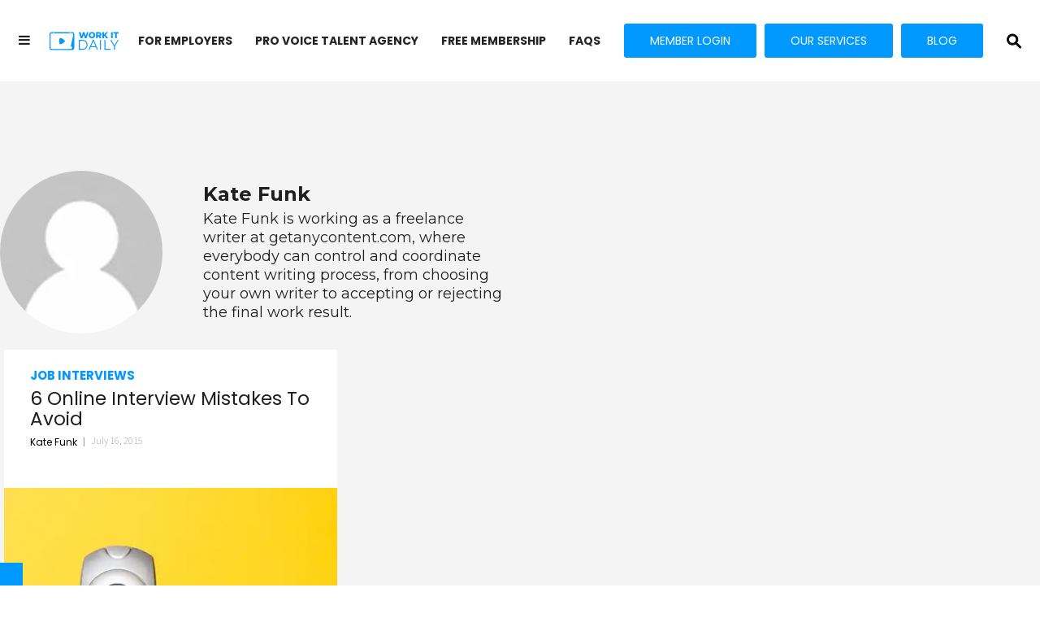

--- FILE ---
content_type: text/html; charset=utf-8
request_url: https://www.workitdaily.com/u/kate-funk
body_size: 30618
content:
<!DOCTYPE html><!-- Powered by RebelMouse. https://www.rebelmouse.com --><html lang="en"><head prefix="og: https://ogp.me/ns# article: https://ogp.me/ns/article#"><script type="application/ld+json">{"@context":"https://schema.org","@id":"https://www.workitdaily.com/u/kate-funk#person","@type":"Person","description":"Kate Funk is working as a freelance writer at getanycontent.com, where everybody can control and coordinate content writing process, from choosing your own writer to accepting or rejecting the final work result.","identifier":"19548743","image":{"@type":"ImageObject","url":"https://www.workitdaily.com/media-library/eyJhbGciOiJIUzI1NiIsInR5cCI6IkpXVCJ9.eyJpbWFnZSI6Imh0dHBzOi8vYXNzZXRzLnJibC5tcy8xOTMwMDY4NC9vcmlnaW4uanBnIiwiZXhwaXJlc19hdCI6MTc4MTgxOTMzMX0.4ZrmVDUsY7aX9KVotDcmxZ1tTtu7__b1X9BSqUiR-ys/image.jpg?width=210"},"mainEntityOfPage":{"@id":"https://www.workitdaily.com/u/kate-funk#webpage","@type":["WebPage","ProfilePage"],"description":"Kate Funk is working as a freelance writer at getanycontent.com, where everybody can control and coordinate content writing process, from choosing your own writer to accepting or rejecting the final work result.","isPartOf":{"@id":"https://www.workitdaily.com#website","@type":"WebSite","description":"","name":"Work It Daily","publisher":{"@type":"Organization","image":{"@type":"ImageObject","url":"https://www.workitdaily.com/media-library/eyJhbGciOiJIUzI1NiIsInR5cCI6IkpXVCJ9.eyJpbWFnZSI6Imh0dHBzOi8vYXNzZXRzLnJibC5tcy8yMjEzNDIwNC9vcmlnaW4ucG5nIiwiZXhwaXJlc19hdCI6MTgwNTcwNjU4OX0._i2bQPA_LtUKwqt9V5TUWe3IcmUyvwNiwIBngv53y1c/image.png?width=210"},"name":"Work It Daily","sameAs":["https://www.pinterest.com/WorkItDaily/","https://www.instagram.com/workitdailyofficial/","https://www.facebook.com/WorkItDaily/","https://www.linkedin.com/company/work-it-daily/","https://twitter.com/WorkItDaily","https://www.youtube.com/workitdaily"]},"url":"https://www.workitdaily.com"},"name":"Kate Funk","url":"https://www.workitdaily.com/u/kate-funk"},"name":"Kate Funk","url":"https://www.workitdaily.com/u/kate-funk"}</script><style>article, aside, details, figcaption, figure, footer, header, hgroup, nav, section{display:block;}html{-webkit-text-size-adjust:100%;-ms-text-size-adjust:100%;}body{margin:0;font-size:1em;line-height:1.4;}body, button, input, select, textarea{;}::-moz-selection{background:#145a7c;color:#fff;text-shadow:none;}::selection{background:#145a7c;color:#fff;text-shadow:none;}:focus{outline:5px auto #2684b1;}a:hover, a:active{outline:0;}q:before, q:after{content:"";content:none;}ul, ol{margin:1em 0;padding:0 0 0 40px;}nav ul, nav ol{list-style:none;list-style-image:none;margin:0;padding:0;}img{border:0;-ms-interpolation-mode:bicubic;vertical-align:middle;}svg:not(:root){overflow:hidden;}form{margin:0;}button, input{line-height:normal;}button, input[type="button"], input[type="reset"], input[type="submit"]{cursor:pointer;-webkit-appearance:button;}input[type="search"]::-webkit-search-decoration{-webkit-appearance:none;}button::-moz-focus-inner, input::-moz-focus-inner{border:0;padding:0;}input:invalid, textarea:invalid{background-color:#fccfcc;}.hidden{visibility:hidden;display:none !important;}.visuallyhidden.focusable:active, .visuallyhidden.focusable:focus{clip:auto;height:auto;margin:0;overflow:visible;position:static;width:auto;}.clearfix:before, .clearfix:after{content:"";display:table;}.clearfix:after{clear:both;}.clearfix{zoom:1;}html{font-size:10px;font-family:Montserrat, sans-serif;line-height:1.4;color:#1f1f1f;font-weight:normal;}body, button, input, select, textarea{font-family:Montserrat, sans-serif;color:#1f1f1f;}.col, body{font-size:1.6rem;line-height:1.4;}a{color:#242424;text-decoration:none;}a:hover{color:#242424;text-decoration:none;}.with-primary-color:hover{color:#242424;}.js-tab, .js-keep-reading, .js-toggle{cursor:pointer;}button:focus, input[type="text"], input[type="email"]{outline:0;}audio, canvas, iframe, img, svg, video{vertical-align:middle;max-width:100%;}.main{;}.cover-all{position:absolute;width:100%;height:100%;}.fa{font-family:FontAwesome, fontawesome-mini !important;}.fa-googleplus:before{content:"";}.color-inherit:hover, .color-inherit{color:inherit;}.h1, .h2{margin:0;padding:0;font-size:1em;font-weight:normal;}.runner-spinner:before{content:"";display:block;padding-top:100%;}.js-hidden-panel{position:fixed;top:0;left:0;right:0;transition:all .3s;z-index:10;}.content{margin-left:auto;margin-right:auto;}.ad-tag{text-align:center;}.ad-tag__inner{display:inline-block;}.sm-mt-0:not(:empty):before, .sm-mt-1:not(:empty):before, .sm-mt-2:not(:empty):before, .sm-mb-0:not(:empty):after, .sm-mb-1:not(:empty):after, .sm-mb-2:not(:empty):after, .md-mt-0:not(:empty):before, .md-mt-1:not(:empty):before, .md-mt-2:not(:empty):before, .md-mb-0:not(:empty):after, .md-mb-1:not(:empty):after, .md-mb-2:not(:empty):after, .lg-mt-0:not(:empty):before, .lg-mt-1:not(:empty):before, .lg-mt-2:not(:empty):before, .lg-mb-0:not(:empty):after, .lg-mb-1:not(:empty):after, .lg-mb-2:not(:empty):after{content:"";display:block;overflow:hidden;}.sm-mt-0:not(:empty):before{margin-bottom:0;}.sm-mt-1:not(:empty):before{margin-bottom:-10px;}.sm-mt-1 > *{margin-top:10px;}.sm-mt-2:not(:empty):before{margin-bottom:-20px;}.sm-mb-0:not(:empty):after{margin-top:0;}.sm-mb-1:not(:empty):after{margin-top:-10px;}.sm-mb-1 > *{margin-bottom:10px;}.sm-mb-2:not(:empty):after{margin-top:-20px;}.sm-mb-2 > *{;}@media (min-width: 768px){.md-mt-0:not(:empty):before{margin-bottom:0;}}@media (min-width: 768px){.md-mt-1:not(:empty):before{margin-bottom:-10px;}}@media (min-width: 768px){.md-mt-2:not(:empty):before{margin-bottom:-20px;}}@media (min-width: 768px){.md-mb-0:not(:empty):after{margin-top:0;}}@media (min-width: 768px){.md-mb-1:not(:empty):after{margin-top:-10px;}}@media (min-width: 768px){.md-mb-2:not(:empty):after{margin-top:-20px;}}@media (min-width: 1024px){.lg-mt-0:not(:empty):before{margin-bottom:0;}}@media (min-width: 1024px){.lg-mt-1:not(:empty):before{margin-bottom:-10px;}}@media (min-width: 1024px){.lg-mt-2:not(:empty):before{margin-bottom:-20px;}}@media (min-width: 1024px){.lg-mb-0:not(:empty):after{margin-top:0;}}@media (min-width: 1024px){.lg-mb-1:not(:empty):after{margin-top:-10px;}}@media (min-width: 1024px){.lg-mb-2:not(:empty):after{margin-top:-20px;}}.mb-2 > *{margin-bottom:20px;}.mb-2 > :last-child{margin-bottom:0;}@media only screen and (min-width: 768px){.hide-tablet-and-desktop{display:none !important;}}.row.px10{margin-left:-10px;margin-right:-10px;}.row.px10 > .col{padding-left:10px;padding-right:10px;}.row.px20{margin-left:-20px;margin-right:-20px;}.row.px20 > .col{padding-left:20px;padding-right:20px;}.row{margin-left:auto;margin-right:auto;overflow:hidden;}.row:after{content:"";display:table;clear:both;}.row:not(:empty){margin-bottom:-20px;}.col{margin-bottom:20px;}@media (min-width: 768px){.col{margin-bottom:40px;}}@media (min-width: 768px){.row:not(:empty){margin-bottom:-40px;}}.row .col{float:left;box-sizing:border-box;}.row .col.s12{width:100%;}@media only screen and (min-width: 768px){.row .col.m12{width:100%;}}@media only screen and (min-width: 1024px){.row .col.l12{width:100%;}}.widget{position:relative;box-sizing:border-box;}.widget:hover .widget__headline a{color:#242424;}.widget__headline{font-family:Montserrat, sans-serif;color:#1f1f1f;cursor:pointer;}.widget__headline-text{font-family:inherit;color:inherit;word-break:break-word;}.image, .widget__image{background-position:center;background-repeat:no-repeat;background-size:cover;display:block;z-index:0;}.widget__product-buy-btn:hover{color:#fff;}.rebellt-item.parallax.has-description:before, .rebellt-item.parallax.has-description:after{content:"";display:block;padding-bottom:100%;}.rebellt-item.parallax.has-description.is--mobile:before, .rebellt-item.parallax.has-description.is--mobile:after{padding-bottom:90vh;}.rebellt-ecommerce--btn:hover{color:#fff;}.rebelbar.skin-simple .rebelbar__menu-toggle:hover{color:#242424;}.rebelbar.skin-simple .rebelbar__section-link:hover{color:#242424;}.menu-global{display:none;width:100%;position:fixed;color:#fff;background-color:#1a1a1a;height:100%;font-size:1.8rem;overflow-y:auto;overflow-x:hidden;line-height:1.6em;}@media (min-width: 768px){.menu-global{display:block;max-width:320px;top:0;-webkit-transform:translate(-320px);transform:translate(-320px);transform:translate3d(-320px, 0, 0);}}@media (min-width: 768px){.menu-global, .all-content-wrapper{transition:transform .2s cubic-bezier(.2, .3, .25, .9);}}.rm-embed-container.rm-embed-tiktok blockquote > section:before{content:"";display:block;width:100%;height:300px;border-radius:8px;}.sharebar a:hover{text-decoration:none;color:#fff;}.sharebar.with-first-button-caption:not(.enable-panel) .share:first-child:after{content:"Share";padding-left:5px;vertical-align:middle;}.share-media-panel-pinit_share:hover{opacity:.9;}@media (min-width: 768px){.sharebar.with-first-button-caption:not(.enable-panel) .share:first-child:after{content:"Share this story";padding-left:10px;vertical-align:middle;text-transform:uppercase;}}.action-btn:hover{color:#242424;border:2px solid #242424;border-color:#242424;}.search-form__text-input:focus, .search-form__submit:focus{border:0;-webkit-box-shadow:none;-moz-box-shadow:none;box-shadow:none;outline:0;}.search-widget{position:relative;}.search-widget__input, .search-widget__submit{border:none;padding:0;margin:0;color:#1f1f1f;background:none;font-size:inherit;line-height:inherit;}.social-links__link:hover{color:#fff;}.subscription-widget .social-links__link:hover{color:#242424;border-color:#242424;background:none;}.newsletter-element__submit:hover{opacity:.9;}.social-tab-i .share-fb:after, .social-tab-i .share-tw:after{content:none;}.social-tab-i .icons-share.fb:before{content:"";}.social-tab-i .icons-share.tw:before{content:"";}.social-tab-i .icons-share.pt:before{content:"";}.social-tab-i .icons-share.tl:before{content:"";}.social-tab-i .icons-share.em:before{content:"";}.social-tab-i .icons-share.sprite-shares-close:before{content:"";}.social-tab-i .icons-share.sprite-shares-share:before{content:"";}@media only screen and (min-width: 769px){.share-tab-img:hover .social-tab-i{display:block;}}.posts-custom .posts-wrapper:after{content:"";display:block;margin-bottom:-20px;}.posts-custom .widget{margin-bottom:20px;width:100%;}.posts-custom .widget__headline, .posts-custom .social-date{display:block;}.posts-custom .social-date{color:#a4a2a0;font-size:1.4rem;}.posts-custom[data-attr-layout_headline] .widget{vertical-align:top;}.posts-custom[data-attr-layout_headline="top"] .widget{vertical-align:bottom;}.posts-custom .posts-wrapper{margin-left:0;margin-right:0;font-size:0;line-height:0;}.posts-custom .widget{display:inline-block;}.posts-custom article{margin:0;box-sizing:border-box;font-size:1.6rem;line-height:1.4;}.posts-custom[data-attr-layout_columns="2"] article, .posts-custom[data-attr-layout_columns="3"] article, .posts-custom[data-attr-layout_columns="4"] article{margin:0 10px;}.posts-custom[data-attr-layout_columns="2"] .posts-wrapper, .posts-custom[data-attr-layout_columns="3"] .posts-wrapper, .posts-custom[data-attr-layout_columns="4"] .posts-wrapper{margin-left:-10px;margin-right:-10px;}@media (min-width: 768px){.posts-custom[data-attr-layout_columns="3"] .widget{width:33.3333%;}}.posts-custom .widget__headline{font-size:1em;font-weight:700;word-wrap:break-word;}.posts-custom .widget__section{display:block;}.posts-custom .widget__head{position:relative;}.posts-custom .main-author__avatar, .posts-custom .social-author__avatar{float:left;border-radius:50%;margin-right:8px;height:30px;width:30px;min-width:30px;overflow:hidden;position:relative;}.posts-custom .main-author__name, .posts-custom .social-author__name{color:#1f1f1f;font-size:1.4rem;font-weight:700;line-height:1.4;display:inline;overflow:hidden;text-overflow:ellipsis;white-space:nowrap;position:relative;}.posts-custom .main-author__name:hover, .posts-custom .social-author__name:hover, .posts-custom .main-author__social-name:hover, .posts-custom .social-author__social-name:hover{color:#242424;}.posts-custom[data-attr-layout_carousel] .posts-wrapper:after{margin-bottom:0 !important;}.posts-custom .slick-arrow:before{position:absolute;left:0;right:0;width:13px;bottom:0;top:0;margin:auto;height:16px;}.posts-custom .slick-arrow:hover{background:#242424;opacity:1;}.posts-custom .slick-dots .slick-active button, .posts-custom .slick-dots button:hover{background:#242424;}.posts-custom{font-family:Montserrat, sans-serif;}.posts-custom a{word-wrap:break-word;}.posts-custom .widget__shares a:hover{color:#fff;}.infinite-scroll-wrapper:not(.rm-loading){width:1px;height:1px;}.post-splash-custom .widget__shares a:hover{color:#fff;}.post-authors__fb-like[fb-xfbml-state="rendered"]:before{content:"Like us on Facebook";line-height:20px;display:inline-block;vertical-align:middle;margin-right:15px;}.post-pager__btn:hover{background:#242424;color:#fff;}.post-pager__btn:hover .fa{padding:0 5px;}.list{display:block;margin-left:-1em;margin-right:-1em;padding:0;}.list__item{display:inline-block;padding:1em;}.rm-crop-16x9 > .widget__img--tag, .rm-crop-16x9 > div:not(.rm-crop-spacer), .rm-crop-3x2 > .widget__img--tag, .rm-crop-3x2 > div:not(.rm-crop-spacer), .rm-crop-2x1 > .widget__img--tag, .rm-crop-2x1 > div:not(.rm-crop-spacer), .rm-crop-1x2 > .widget__img--tag, .rm-crop-1x2 > div:not(.rm-crop-spacer), .rm-crop-3x1 > .widget__img--tag, .rm-crop-3x1 > div:not(.rm-crop-spacer), .rm-crop-1x1 > .widget__img--tag, .rm-crop-1x1 > div:not(.rm-crop-spacer), .rm-crop-custom > .widget__img--tag, .rm-crop-custom > div:not(.rm-crop-spacer){position:absolute;top:0;left:0;bottom:0;right:0;height:100%;width:100%;object-fit:contain;}.rm-crop-16x9 > .rm-crop-spacer, .rm-crop-3x2 > .rm-crop-spacer, .rm-crop-2x1 > .rm-crop-spacer, .rm-crop-1x2 > .rm-crop-spacer, .rm-crop-3x1 > .rm-crop-spacer, .rm-crop-1x1 > .rm-crop-spacer, .rm-crop-custom > .rm-crop-spacer{display:block;}.share-plus:hover{background-color:#aaa;}.share-facebook:hover, .share-fb:hover{background-color:#318bff;}.share-twitter:hover, .share-tw:hover{background-color:#00a8e5;}.share-apple:hover{background-color:#333;}.share-linkedin:hover{background:#006da8;}.share-pinterest:hover{background:#bb2020;}.share-googleplus:hover{background-color:#c73c26;}.share-email:hover{background:#48596b;}.share-tumblr:hover{background-color:#243c53;}.share-sms:hover{background-color:#fd7e14;}.share-instagram:hover{background-color:#4b88b9;}.share-youtube:hover{background-color:#ea2524;}.share-linkedin:hover{background-color:#005d8e;}.share-slack:hover{background-color:#0077b5;}.share-openid:hover{background-color:#e6881c;}.user-profile{overflow:hidden;}.user-profile:before{content:"";height:80px;width:100%;background:#ededed;position:absolute;top:0;left:0;z-index:-1;}.user-profile .site-avatar-edit, .user-profile .site-avatar, .user-profile .community-site-logo, .user-profile .community-site-logo .hover-menu.edit{width:82px;height:82px;border-radius:50%;background-size:cover;background-position:center;margin:0 auto;}.user-profile .edit-mode .site-avatar:before{content:"Optimum size is 100x100px";font-size:13px;width:100%;display:block;margin:5px 0 20px;color:#696969;text-align:center;}.site-bio__wrapper{text-align:center;margin:0 auto;max-width:280px;}.user-profile .site-title-edit{font-weight:700;font-size:24px;margin-top:15px;margin-bottom:3px;}.user-profile .site-bio{;}.user-profile .site-bio{font-size:18px;line-height:1.33;}.user-profile .site-avatar-edit, .user-profile-wrapper .edit-mode .community-site-logo{margin:0 auto;}.user-profile .site-avatar-edit .site-avatar-edit{border:none;}.user-profile .community-site-logo .hover-menu.edit:hover{text-decoration:none;}.user-profile .site-title-edit h2:focus{background-color:#ddd;outline:0;}.user-profile .user-bio .publish-story textarea:focus{outline:0;border:0;box-shadow:none;}.user-profile .social-profiles-status ul{list-style:none;padding-left:0;display:inline-block;margin:28px -5px 0;}.user-profile .social-profiles-status .icons.email:before, .user-profile .social-profiles-status .icons.twitter:before, .user-profile .social-profiles-status .icons.facebook:before, .user-profile .social-profiles-status .icons.instagram:before, .user-profile .social-profiles-status .icons.linkedin:before{content:"";position:absolute;display:block;top:9px;left:10px;}.user-profile .social-profiles-status .icons.email:before{background-image:url("data:image/svg+xml;charset=US-ASCII,%3C%3Fxml%20version%3D%221.0%22%20encoding%3D%22utf-8%22%3F%3E%3Csvg%20xmlns%3D%22http%3A%2F%2Fwww.w3.org%2F2000%2Fsvg%22%20viewBox%3D%220%200%20612%20792%22%3E%3Cg%20fill%3D%22%23FFF%22%3E%3Cpath%20d%3D%22M306%20483.4l-75.7-66.3L13.8%20602.7c7.9%207.3%2018.5%2011.8%2030.2%2011.8h524c11.7%200%2022.3-4.5%2030.1-11.8L381.7%20417.2%20306%20483.4z%22%2F%3E%3Cpath%20d%3D%22M598.2%20189.3c-7.9-7.3-18.4-11.8-30.2-11.8H44c-11.7%200-22.3%204.5-30.1%2011.9L306%20439.7l292.2-250.4zM0%20215.8V579l211.3-179.5M400.7%20399.5L612%20579V215.7%22%2F%3E%3C%2Fg%3E%3C%2Fsvg%3E");width:19px;height:25px;top:7px;left:11px;}.user-profile .social-profiles-status .icons.twitter:before{background-image:url("data:image/svg+xml;charset=US-ASCII,%3C%3Fxml%20version%3D%221.0%22%20encoding%3D%22utf-8%22%3F%3E%3Csvg%20xmlns%3D%22http%3A%2F%2Fwww.w3.org%2F2000%2Fsvg%22%20viewBox%3D%220%200%2016%2016%22%3E%3Cpath%20fill%3D%22%23FFF%22%20d%3D%22M16%203c-.6.3-1.2.4-1.9.5.7-.4%201.2-1%201.4-1.8-.6.4-1.3.6-2.1.8-.6-.6-1.5-1-2.4-1-1.7%200-3.2%201.5-3.2%203.3%200%20.3%200%20.5.1.7-2.7-.1-5.2-1.4-6.8-3.4-.3.5-.4%201-.4%201.6%200%201.1.6%202.1%201.5%202.7-.5%200-1-.2-1.5-.4%200%201.6%201.1%202.9%202.6%203.2-.3.2-.6.2-.9.2-.2%200-.4%200-.6-.1.4%201.3%201.6%202.3%203.1%202.3-1.1.9-2.5%201.4-4.1%201.4H0c1.5.9%203.2%201.5%205%201.5%206%200%209.3-5%209.3-9.3v-.4C15%204.3%2015.6%203.7%2016%203z%22%2F%3E%3C%2Fsvg%3E");width:21px;height:21px;}.user-profile .social-profiles-status .icons.facebook:before{background-image:url("data:image/svg+xml;charset=US-ASCII,%3C%3Fxml%20version%3D%221.0%22%20encoding%3D%22utf-8%22%3F%3E%3Csvg%20xmlns%3D%22http%3A%2F%2Fwww.w3.org%2F2000%2Fsvg%22%20viewBox%3D%220%200%20512%20512%22%3E%3Cpath%20fill%3D%22%23FFF%22%20d%3D%22M296.3%20512h-95.9V256h-64v-88.2h64l-.1-52C200.3%2043.8%20219.8%200%20304.6%200h70.6v88.2H331c-33%200-34.6%2012.3-34.6%2035.3l-.1%2044.2h79.3l-9.4%2088.2h-69.9V512z%22%2F%3E%3C%2Fsvg%3E");width:18px;height:18px;left:11px;top:11px;}.user-profile .social-profiles-status .icons.instagram:before{background-image:url("[data-uri]");width:29px;height:29px;left:6px;top:6px;}.user-profile .social-profiles-status .icons.linkedin:before{background-image:url("[data-uri]");width:25px;height:25px;left:8px;top:8px;}@media (min-width: 768px){.site-bio__wrapper{max-width:465px;}}@media (min-width: 768px){.user-profile .site-avatar-edit, .user-profile .site-avatar, .site-avatar-edit > .community-site-logo, .user-profile .community-site-logo .hover-menu.edit{width:150px;height:150px;}}@media (min-width: 768px){.user-profile .site-title-edit{margin-top:20px;}}@media (min-width: 1024px){.user-profile .site-avatar-edit, .user-profile .site-avatar, .site-avatar-edit > .community-site-logo, .user-profile .community-site-logo .hover-menu.edit{width:200px;height:200px;}}@media (min-width: 1024px){.user-profile .site-avatar-edit, .avatar-badge-wrapper{float:left;}}@media (min-width: 1024px){.avatar-badge-wrapper{display:flex;flex-direction:column;}}@media (min-width: 1024px){.user-profile .site-title-edit{margin-top:0;}}@media (min-width: 1024px){.site-bio__wrapper{margin-left:250px;padding-top:12px;text-align:left;}}@media (min-width: 1024px){.user-profile .social-profiles-status ul{margin-top:20px;}}@font-face {font-family: Poppins;font-weight: 400;font-style: normal;font-display: swap;unicode-range: U+??, U+131, U+152-153, U+2BB-2BC, U+2C6, U+2DA, U+2DC, U+2000-206F, U+2074, U+20AC, U+2122, U+2191, U+2193, U+2212, U+2215, U+FEFF, U+FFFD;src: url("https://fonts.gstatic.com/s/poppins/v20/pxiEyp8kv8JHgFVrJJfecg.woff2") format("woff2");}@font-face {font-family: Poppins;font-weight: 500;font-style: normal;font-display: swap;unicode-range: U+??, U+131, U+152-153, U+2BB-2BC, U+2C6, U+2DA, U+2DC, U+2000-206F, U+2074, U+20AC, U+2122, U+2191, U+2193, U+2212, U+2215, U+FEFF, U+FFFD;src: url("https://fonts.gstatic.com/s/poppins/v20/pxiEyp8kv8JHgFVrJJfecg.woff2") format("woff2");}@font-face {font-family: Poppins;font-weight: 700;font-style: normal;font-display: swap;unicode-range: U+??, U+131, U+152-153, U+2BB-2BC, U+2C6, U+2DA, U+2DC, U+304, U+308, U+329, U+2000-206F, U+2074, U+20AC, U+2122, U+2191, U+2193, U+2212, U+2215, U+FEFF, U+FFFD;src: url("https://fonts.gstatic.com/s/poppins/v20/pxiByp8kv8JHgFVrLCz7Z1xlFd2JQEk.woff2") format("woff2");}#sSHARED_New_Design_TOPBAR_0_0_7_0_0_4{margin:0;}:root{;}.mobile-cta{align-items:end;display:flex;flex-direction:column;flex-grow:1;position:absolute;right:15px;}.mobile-cta .cta{column-gap:5px;display:flex;margin:0 0 3px;}.mobile-cta .cta__button{background:#09f;border-radius:4px;color:#fff;font-family:Poppins;font-size:12px;font-style:normal;font-weight:700;line-height:140%;padding:6px 7px;text-transform:uppercase;}.mobile-cta .rm-link{color:#212228;font-family:Poppins;font-size:8px;font-style:normal;font-weight:400;line-height:145%;}.mobile-cta .rm-link a{text-decoration:underline;}@media (min-width: 280px) and (max-width: 359px){.mobile-cta .cta__button{font-size:7px;}}@media (min-width: 768px){.mobile-cta{display:none;}}.menu-global .main-menu-item.main-menu-item--login .link{margin-left:0;padding-bottom:0;margin-bottom:5px;width:calc(100% - 42px) !important;}.menu-global .main-menu-item.main-menu-item--login .link:hover{color:#000 !important;}.menu-global .divider:before{display:none !important;}.menu-global .ctalinks .list .list__item:hover{color:#fff !important;}.menu-global__submit{height:8.05px;left:50px;bottom:7px;position:relative;}.menu-global__submit{color:#000;}.menu-global__text-input{padding:20px 20px 20px 40px;font-family:Poppins;font-style:normal;font-weight:400;font-size:13px;line-height:20px;background:#fff;box-sizing:border-box;border-radius:3px;height:38px;color:#b4b4b4;border:1px solid #e7e7e7 !important;}.img-all:after{content:"Copyright @ 2022. Work It Daily. All rights reserved";font-family:Poppins;font-style:normal;font-weight:400;font-size:12px;line-height:18px;color:#747474;display:block;margin-top:18px;width:100%;}.menu-global .main-menu-item{display:none;}@media only screen and (min-width: 768px){.menu-global .main-menu-item.main-menu-item--login .link{margin-left:12px;}}@media only screen and (min-width: 768px){.hide-tablet-and-desktop{display:unset !important;}}.search-widget button{margin-top:-45px !important;}.top_newnav{max-width:1660px !important;}.newnavbar .top_newnavin .toplogo{align-items:center;display:flex;}.include_list li:before{content:"";font-family:FontAwesome;position:absolute;left:52%;}.newnavbar .list{text-align:left;font-family:Poppins;font-style:normal;font-weight:700;font-size:14px;line-height:19.6px;color:#1f1f1fe6;text-transform:uppercase !important;}.top_newnav .top_newnavin{display:flex;justify-content:flex-start;align-items:center;}.top_newnav{;}.ctalinks .list .list__item{line-height:38px !important;background:#09f !important;border:2px solid #09f !important;}.ctalinks .list .list__item:last-child{background:#09f !important;border:2px solid #09f !important;color:#fff !important;}.ctalinks .list .list__item:last-child:hover{background:#09f !important;border-color:#09f !important;color:#fff !important;}@media only screen and (max-width: 1336px){.top_newnavin{height:100px !important;}}@media only screen and (max-width: 1336px){.search-widget button{margin-top:-45px !important;}}@media only screen and (min-width: 768px){.top_newnav .top_newnavin{justify-content:space-evenly;}}@media only screen and (min-width: 1336px){.DummyNavbar{height:60px !important;}}@media (min-width: 768px) and (max-width: 1024px){.DummyNavbar{height:100px !important;}}@media (min-width: 768px) and (max-width: 1024px){.navbar_placer{margin:auto !important;}}#sSHARED_New_Design_TOPBAR_0_0_7_0_0_9{margin:0;}#sSHARED_New_Design_TOPBAR_0_0_7_0_0_10{margin:0;}.newnavbar, .top_newnav, .mid_newnav, .bottom_newnav{;}.top_newnav, .mid_newnav .list{;}.newnavbar{;}.newnavbar .hmenu, .newnavbar .toplogo, .newnavbar .ctalinks, .newnavbar .topsearch{;}.mid_newnav .list .list__item:hover:after{;}.bottom_newnav .list .list__item:hover{;}.top_newnavin{height:60px;margin:0;padding:5px 0;box-sizing:border-box;vertical-align:top;}.newnavbar .hmenu{;}.newnavbar .toplogo{;}.ctalinks .list{;}.top_newnavin{text-align:right;}.ctalinks .list .list__item{padding:0 30px;display:inline-block;line-height:42px;font-family:Poppins;font-style:normal;font-weight:400;border-radius:3px;margin:3px 5px;color:#fff;}.ctalinks .list .list__item:last-child{text-transform:uppercase;}.ctalinks .list .list__item:last-child:hover{;}.newnavbar .list{margin-left:auto;margin-right:auto;}.newnavbar .topsearch{;}.topsearch .search-widget__input{;}.search_btn, .search-widget button{;}.search-widget button{;}.search_btn{;}.topsearch .search-widget__input:focus::-webkit-input-placeholder{;}.topsearch .search-widget__input:focus:-moz-placeholder{;}.topsearch .search-widget__input:focus::-moz-placeholder{;}.topsearch .search-widget__input:focus:-ms-input-placeholder{;}.menu-global{;}.menu-global .list .list__item, .menu-global .main-menu-item a{width:100% !important;}.menu-global .list .list__item:hover, .menu-global .main-menu-item a:hover{color:#0497ff !important;}.menu-global .main-menu-wrapper{;}.NewWrapper{;}.content{;}.CardPost .NewDesignPost .widget__headline-text{;}.CardPost .NewDesignPost .posts-custom .widget__headline{;}.CardPost .NewDesignPost .posts-custom .widget{;}.CardPost .NewDesignPost .widget__body{;}.rbl-ad:before{position:absolute;margin-top:-18px;margin-left:-50px;}@media (min-width: 280px) and (max-width: 359px){.newnavbar .hmenu{;}}@media (min-width: 768px){.menu-opened .hmenu .fa.fa-bars:before{content:"" !important;}}.main{;}.DummyNavbar{;}.sm-mb-2 > *{;}.pageTitle h1:before, .pageTitle h1:after{;}.pageTitle h1:before{;}.pageTitle h1:after{;}.NewDesignPost .widget__headline-text{;}.NewDesignPost .widget__body{;}.NewDesignPost .posts-custom .widget__head{;}.NewDesignPost .posts-custom .widget__section{;}.NewDesignPost .posts-custom .widget__headline{;}.NewDesignPost .posts-custom .social-author__avatar{;}.NewDesignPost .posts-custom .social-author__name{;}.NewDesignPost .social-author__name:after{;}.NewDesignPost .post-tags-primary:after{;}.NewDesignPost .social-date{;}.NewDesignPost .social-author{;}.NewDesignPost .social-author__name:last-child:after{;}.NewDesignPost .body-description li::marker{;}.NewDesignPost .from-your-site__headline:before{;}.NewDesignPost .around-the-web__headline:before{content:"Around the Web" !important;}.NewDesignPost .posts-custom .widget{;}.ad-tag{;}.adtag{;}.adtag:after{margin-top:-8px !important;}.ad-tag__inner{;}.adtag_250{;}.top-link{;}.top-link.hide{;}.ctaNewsletter:after{;}.ctaNewsletterRight:after{;}.newnavbar .list{text-align:left;font-family:Poppins;font-style:normal;font-weight:700;font-size:14px;line-height:19.6px;color:#1f1f1fe6;text-transform:uppercase !important;}.top_newnavin{display:flex;justify-content:space-evenly;align-items:center;}.top_newnav{;}.ctalinks .list .list__item{;}.ctalinks .list .list__item:last-child{border:2px solid #09f;}.ctalinks .list .list__item:last-child:hover{;}@media (max-width: 1208px){.top_newnavin{;}}:root{;}:root{;}.rbl-ad:before{margin:0;bottom:100%;left:50%;transform:translate(-50%, -2px);}:root{--banner-bg:#09f;--banner-color:#fff;}.banner-fixed{position:fixed;inset:auto 0;background-color:var(--banner-bg);color:var(--banner-color);z-index:1000000;box-sizing:border-box;padding:14px;margin-bottom:0;}.banner-fixed:not(:has(.posts-custom)){display:none;}.banner-fixed .widget .body a:hover{color:var(--banner-color);}.bottom{bottom:0;}.banner-fixed .close-button{position:absolute;flex-shrink:0;transition:transform .3s;transition:transform .2s ease-in-out;margin:10px;inset:0 0 auto auto;border:0;background-color:#0000;padding:5px;width:24px;height:24px;}.banner-fixed .close-button:hover{transform:scale(1.1);}.banner-fixed .close-button:before, .banner-fixed .close-button:after{position:absolute;transition:transform .3s;margin-top:-1px;inset:50% 5px auto;background-color:var(--banner-color);height:2px;content:"";}.banner-fixed .close-button:before{transform:rotate(45deg);}.banner-fixed .close-button:after{transform:rotate(-45deg);}.newnavbar, .top_newnav, .mid_newnav, .bottom_newnav{margin:0;}.top_newnav, .mid_newnav .list{max-width:1280px;margin:0 auto;}.newnavbar{background:#fff;}.newnavbar .hmenu, .newnavbar .toplogo, .newnavbar .ctalinks, .newnavbar .topsearch{display:inline-block;margin:0;}.mid_newnav .list .list__item:hover:after{background:#fff;height:2px;width:calc(100% - 30px);content:"";position:absolute;left:15px;right:15px;bottom:10px;border-radius:2px;}.bottom_newnav .list .list__item:hover{background:#b04ff3;color:#fff;}.top_newnavin{height:60px;margin:0;padding:5px 0;box-sizing:border-box;vertical-align:top;}.newnavbar .hmenu{height:50px;width:40px;margin:0;display:inline-block;float:left;text-align:center;line-height:50px;}.newnavbar .toplogo{height:24px;float:left;}.ctalinks .list{display:inline-block;float:right;}.top_newnavin{text-align:right;}.ctalinks .list .list__item{padding:0 30px;display:inline-block;line-height:42px;font-family:Poppins;font-style:normal;font-weight:400;border-radius:3px;margin:3px 5px;color:#fff;}.ctalinks .list .list__item:last-child{text-transform:uppercase;}.ctalinks .list .list__item:last-child:hover{;}.newnavbar .list{margin-left:auto;margin-right:auto;}.newnavbar .topsearch{float:right;margin:3px 0;position:relative;display:none;}.topsearch .search-widget__input{height:44px;line-height:42px;border:1px solid #aaa;margin:0 8px;border-radius:3px;color:#555;font-size:15px;padding:0 25px 0 10px;box-sizing:border-box;}.search_btn, .search-widget button{display:inline-block;float:right;height:44px;width:44px;line-height:44px;text-align:center;cursor:pointer;}.search-widget button{background:none;border:0;padding:0;}.search_btn{margin:3px 0;}.topsearch .search-widget__input:focus::-webkit-input-placeholder{color:#0000;}.topsearch .search-widget__input:focus:-moz-placeholder{color:#0000;}.topsearch .search-widget__input:focus::-moz-placeholder{color:#0000;}.topsearch .search-widget__input:focus:-ms-input-placeholder{color:#0000;}.menu-global{background:#fff;z-index:99;}.menu-global .list .list__item, .menu-global .main-menu-item a{font-family:Poppins;font-size:16px;font-style:normal;font-weight:400;line-height:26px;letter-spacing:0;text-align:left;margin-bottom:20px;text-transform:uppercase;padding:0;color:#000;padding:0 10px 0 20px;width:100% !important;}.menu-global .list .list__item:hover, .menu-global .main-menu-item a:hover{color:#0497ff !important;}.menu-global .main-menu-wrapper{padding:12px 0 100px;}.NewWrapper{width:100%;max-width:1270px;margin:0 auto;}.content{width:100%;}.CardPost .NewDesignPost .widget__headline-text{font-size:23px;line-height:1.1;display:-webkit-box;-webkit-line-clamp:2;-webkit-box-orient:vertical;overflow:hidden;}.CardPost .NewDesignPost .posts-custom .widget__headline{font-size:24px;line-height:1.2;}.CardPost .NewDesignPost .posts-custom .widget{border:0;}.CardPost .NewDesignPost .widget__body{min-height:140px;}.rbl-ad:before{position:absolute;margin-top:-18px;margin-left:-50px;}@media (min-width: 280px) and (max-width: 359px){.newnavbar .hmenu{width:30px;}}@media (min-width: 768px){.menu-opened .hmenu .fa.fa-bars:before{content:"" !important;}}.main{background-color:#f4f4f4;position:relative;overflow:hidden;}.DummyNavbar{height:180px;}.sm-mb-2 > *{margin-bottom:0;}.pageTitle h1:before, .pageTitle h1:after{content:"";position:absolute;height:1px;border-bottom:1px solid #000;top:29px;width:500px;}.pageTitle h1:before{right:100%;margin-right:15px;}.pageTitle h1:after{left:100%;margin-left:15px;}.NewDesignPost .widget__headline-text{font-family:Poppins;font-size:40px;font-style:normal;font-weight:300;line-height:50px;letter-spacing:0;text-align:left;}.NewDesignPost .widget__body{background:#fff;padding:20px 32px 10px;}.NewDesignPost .posts-custom .widget__head{margin:-10px auto;}.NewDesignPost .posts-custom .widget__section{text-transform:uppercase;color:#0497ff;font-family:Poppins;font-size:15px;font-style:normal;font-weight:700;line-height:23px;letter-spacing:0;text-align:left;}.NewDesignPost .posts-custom .widget__headline{font-weight:300;font-size:40px;line-height:50px;color:#1f1f1f;text-transform:capitalize;margin-top:5px;}.NewDesignPost .posts-custom .social-author__avatar{display:none;}.NewDesignPost .posts-custom .social-author__name{font-style:normal;font-weight:300;font-size:12px;line-height:18px;color:#000;display:inline;overflow:hidden;text-overflow:ellipsis;white-space:nowrap;font-family:Poppins;}.NewDesignPost .social-author__name:after{content:"|";color:#9e9e9e;padding:0 7px;}.NewDesignPost .post-tags-primary:after{content:"›";font-weight:400;font-size:30px;position:relative;top:2.5px;margin-left:10px;}.NewDesignPost .social-date{vertical-align:top;display:inline-block;font-weight:300;font-size:12px;line-height:18px;color:#a4a2a0;line-height:18px;margin:5px 0;font-family:Source Sans Pro;}.NewDesignPost .social-author{display:inline-block;line-height:20px;margin:5px 0;}.NewDesignPost .social-author__name:last-child:after{;}.NewDesignPost .body-description li::marker{color:#000;}.NewDesignPost .from-your-site__headline:before{font-family:Poppins;font-size:17px;font-style:normal;font-weight:600;line-height:26px;letter-spacing:0;text-align:left;color:#000;content:"More On Work It Daily";margin-bottom:0;}.NewDesignPost .around-the-web__headline:before{font-family:Poppins;font-size:15px;font-style:normal;font-weight:600;line-height:26px;letter-spacing:0;text-align:left;content:"Around the Web" !important;}.NewDesignPost .posts-custom .widget{margin-bottom:25px;border:1px solid #eee;}.ad-tag{margin:15px 0 -25px;}.adtag{width:100%;background:#eee;min-height:90px;border:1px solid #ddd;display:inline-block;box-sizing:border-box;position:relative;}.adtag:after{content:"ADVERTISEMENT";vertical-align:baseline;top:50%;position:absolute;left:0;width:100%;text-align:center;line-height:1;margin:0;padding:0;color:#999;margin-top:-8px !important;}.ad-tag__inner{width:100%;text-align:center;padding:0 0 20px;box-sizing:border-box;}.adtag_250{max-width:728px;height:250px;margin-bottom:20px;}.top-link{position:fixed;bottom:0;right:30px;display:none;}.top-link.hide{display:none;}.ctaNewsletter:after{;}.ctaNewsletterRight:after{position:absolute;content:"";background:#282828;inset:0 -100% 0 0;z-index:-1;transform:skewX(-30deg);}.newnavbar .list{text-align:left;font-family:Poppins;font-style:normal;font-weight:700;font-size:14px;line-height:19.6px;color:#1f1f1fe6;text-transform:uppercase !important;}.top_newnavin{display:flex;justify-content:space-evenly;align-items:center;}.top_newnav{max-width:1600px;}.ctalinks .list .list__item{font-size:14px;background:#09f;border:2px solid #09f;}.ctalinks .list .list__item:last-child{background:#09f;border:2px solid #09f;color:#fff;}.ctalinks .list .list__item:last-child:hover{background:#09f;border-color:#09f;color:#fff;}@media (max-width: 1208px){.top_newnavin{height:100px;}}:root{;}:root{;}.content{margin-top:30px;max-width:1280px !important;}:root{;}.site-bio__wrapper .social-profiles-status ul{display:none !important;}.custom-social-profile{padding:1rem;width:40%;}.custom-social-profile.wrapper{width:100%;padding:1rem 2rem;}.link-profile.facebook:hover{color:#1877f2;}.link-profile.twitter:hover{color:#1da1f2;}.link-profile.linkedin:hover{color:#0a66c2;}.link-profile.instagram:hover{color:#c13584;}.link-profile.tiktok:hover{background:url("https://img.icons8.com/ios-filled/20/69c9d0/tiktok.png") no-repeat;background-position:center;margin-left:1rem;}#sProfile_0_0_2_0_0_6_0_0{width:50%;}</style><meta charset="utf-8"/><link rel="preload" as="font" href="https://fonts.gstatic.com/s/poppins/v20/pxiEyp8kv8JHgFVrJJfecg.woff2" type="font/woff2" crossorigin=""/><link rel="preload" as="font" href="https://fonts.gstatic.com/s/poppins/v20/pxiByp8kv8JHgFVrLCz7Z1xlFd2JQEk.woff2" type="font/woff2" crossorigin=""/><script>const queryString=window.location.search;const urlParams=new URLSearchParams(queryString);const affiliateCode=urlParams.get('affiliate_code');const circleUrls='work-it-daily.circle.so'.split(',');if(affiliateCode){let now=new Date;let days=60;now.setTime(now.getTime()+days*24*60*60*1e3);document.cookie='affiliate_code='+affiliateCode+'; expires='+now.toUTCString()+';'}function getAffiliateCodeCookie(){let cookieArr=document.cookie.split(';');let affiliateCodeCookie=cookieArr.find(cookie=>cookie.split('=')[0].trim()==='affiliate_code');if(affiliateCodeCookie)return decodeURIComponent(affiliateCodeCookie.split('=')[1])}function isCircleUrl(url){return circleUrls.some(circleUrl=>{let circleUrlRegex=new RegExp('^https?://'+circleUrl+'.*');return url.match(circleUrlRegex)})}document.addEventListener('DOMContentLoaded',function(){let links=document.getElementsByTagName('a');let storedAffiliateCode=getAffiliateCodeCookie();if(storedAffiliateCode){for(let i=0;i<links.length;i++){let href=links[i].href;if(href&&isCircleUrl(href)){href+=(href.match(/\?/)?'&':'?')+'affiliate_code='+storedAffiliateCode;links[i].href=href}}}})</script><script async="async" src="https://www.googletagmanager.com/gtag/js?id=GTM-N87QT84"></script><script>window.dataLayer=window.dataLayer||[];function gtag(){dataLayer.push(arguments)}gtag('js',new Date());gtag('config','GTM-N87QT84')</script><script type="text/javascript" class="rm-i-script">window._rmInpZillaSafeSelectorList=[".rm-stats-tracked","IMG.rm-hero-media.rm-lazyloadable-image"]</script><script type="text/javascript" class="rm-i-script">window._rmInpZillaSafeSelectorList=[".rm-stats-tracked","IMG.rm-hero-media.rm-lazyloadable-image"]</script><script type="text/javascript" class="rm-i-script">window._rmInpZillaSafeSelectorList=[".rm-stats-tracked","IMG.rm-hero-media.rm-lazyloadable-image"]</script><script async="async" src="https://www.googletagmanager.com/gtag/js?id=GTM-N87QT84"></script><script>window.dataLayer=window.dataLayer||[];function gtag(){dataLayer.push(arguments)}gtag('js',new Date());gtag('config','GTM-N87QT84')</script><script type="text/javascript" class="rm-i-script">window._rmInpZillaSafeSelectorList=[".rm-stats-tracked","IMG.rm-hero-media.rm-lazyloadable-image"]</script><link rel="canonical" href="https://www.workitdaily.com/u/kate-funk"/><meta property="fb:app_id" content="356439957813281"/><meta name="twitter:site" content="@"/><meta name="twitter:site:id" content=""/><meta property="og:type" content="website"/><meta property="og:site_name" content="runner"/><meta property="og:image" content="https://www.workitdaily.com/media-library/eyJhbGciOiJIUzI1NiIsInR5cCI6IkpXVCJ9.eyJpbWFnZSI6Imh0dHBzOi8vYXNzZXRzLnJibC5tcy8xOTMwMDY4NC9vcmlnaW4uanBnIiwiZXhwaXJlc19hdCI6MTc4MTgxOTMzMX0.4ZrmVDUsY7aX9KVotDcmxZ1tTtu7__b1X9BSqUiR-ys/image.jpg?width=210"/><meta property="og:image:width" content="210"/><meta property="og:image:height" content="2000"/><meta property="og:title" content="Kate Funk"/><meta property="og:description" content="Kate Funk is working as a freelance writer at getanycontent.com, where everybody can control and coordinate content writing process, from choosing your own writer to accepting or rejecting the final work result."/><meta name="description" content="Kate Funk is working as a freelance writer at getanycontent.com, where everybody can control and coordinate content writing process, from choosing your own writer to accepting or rejecting the final work result."/><meta name="referrer" content="always"/><meta name="twitter:card" content="summary_large_image"/><meta name="twitter:image" content="https://www.workitdaily.com/media-library/image.jpg?id=19216178&width=1200&height=600&coordinates=0%2C83%2C0%2C84"/><link rel="preconnect" href="https://assets.rebelmouse.io/" crossorigin="anonymous"/><link rel="preconnect" href="https://user-stats.rbl.ms/" crossorigin="anonymous"/><link rel="preconnect" href="https://pages-stats.rbl.ms/" crossorigin="anonymous"/><!--link rel="preload" href="https://static.rbl.ms/static/fonts/fontawesome/fontawesome-mini.woff" as="font" type="font/woff2" crossorigin--><script type="text/javascript" class="rm-i-script">navigator.userAgent.includes("Chrome")&&function(e,t,n,r,i,o,a,u,c,s,p,l,f,v,d){var m,h,g,y,E=["click","contextmenu","dblclick","gotpointercapture","keydown","keypress","keyup","lostpointercapture","mousedown","mouseup","pointercancel","pointerdown","pointerenter","pointerleave","pointerover","pointerup","touchcancel","touchend","touchstart"],w=["scroll","wheel","mousemove","pointermove","touchmove"],P=new c,I=new c,L=new c,T="_rmStopped",S="rmInpZillaSafe",k="_rmImmediatelyStopped",_=e.setTimeout,b=e.clearTimeout,A=a.prototype,B=s&&"scheduling"in s&&"isInputPending"in s.scheduling;function C(e){return e&&e.canceled?Promise.resolve():(t=(e||{}).space||0,new Promise((function(e){t>0?_(e,0):d(e)}))).then((function(){if(B&&s.scheduling.isInputPending({includeContinuous:!0}))return C(e)}));var t}function Z(e){return e&&(e instanceof n||"function"==typeof e)}function x(e){return e&&"handleEvent"in e}function H(e){return"dataset"in e&&e.dataset.inpZillaSkip}function M(e,t,n,r,i,o){if(!(n[k]||r===u&&n[T]&&t!==n.target)){var a,c={get:(a={target:i,currentTarget:o},function(e,t,n){if(t in a)return a[t];var r=p.get(e,t);return Z(r)?function(){return p.apply(r,e,arguments)}:r}),set:p.set},s=new Proxy(n,c);try{x(e)?e.handleEvent.call(e,s):e.call(t,s)}catch(e){v(e)}}}function O(e){return function(t){var n=this,r=t.eventPhase,i=t.currentTarget,o=t.target;if(H(n))M(e,n,t,r,o,i);else{var a={canceled:!1,space:50};L.has(e)&&(L.get(e).canceled=!0),L.set(e,a),C(a).then((function(){a.canceled||(L.delete(e),M(e,n,t,r,o,i))}))}}}function j(e){return f.length>0&&e instanceof r&&e.dataset}function q(e){var t=!!f.some((function(t){return e.closest(t)}));e.dataset[S]=t?1:0}function F(e){return!!j(e)&&(S in e.dataset||q(e),1==e.dataset[S])}function G(e,t){var n=function(e,t){return!function(e,t){return!function(e){return e&&e.passive}(t)&&function(e){var t=e;return x(e)&&(t=e.handleEvent),!!(t&&t.length>0)}(e)}(e,t)}(e,t);return function(t){var r=this,i=t.eventPhase,o=t.currentTarget,u=t.target,c=t.timeStamp,s=new a("rm").timeStamp-c;function p(){M(e,r,t,i,u,o)}var l=!t.cancelable,f=!H(r),v=s>=20||n||l||function(e){return F(e.target)||F(e.currentTarget)}(t);f&&v?C().then(p):p()}}function N(e,t,n,r){if(!e.has(t)){var i=n(t,r);e.set(t,i)}return e.get(t)}function R(e){E.forEach((function(t){var n="on"+t;Object.defineProperty(e,n,{set:function(e){var n=this,r="__rmInpOn"+t;n[r]&&n.removeEventListener(t,n[r],{passive:!0}),n[r]=e,n.addEventListener(t,e,{passive:!0})}})}))}function U(e,t){return function(){this[e]=!0,t.apply(this,arguments)}}function z(){return!0}e.addEventListener("pointerup",z,{passive:!0}),e.addEventListener("pointerdown",z,{passive:!0}),(m=i.prototype).addEventListener=(h=m.addEventListener,function(t,n,r){var i=this||e;j(i)&&q(i);var o=n;n&&(o=w.includes(t)?N(I,n,O,r):N(P,n,G,r));var a=l.from(arguments);return a[1]=o,h.apply(i,a)}),m.removeEventListener=function(t){return function(n,r){var i,o=this||e,a=r;r&&(w.includes(n)&&I.has(r)?i=I:P.has(r)&&(i=P),i&&(a=i.get(r),i.delete(r)));var u=l.from(arguments);return u[1]=a,t.apply(o,u)}}(m.removeEventListener),R(e),R(t),R(o.prototype),g=A.stopPropagation,y=A.stopImmediatePropagation,A.stopPropagation=U(T,g),A.stopImmediatePropagation=U(k,y),function(){var t=new c;function n(e){return t.has(e)&&t.set(e,!0),b(e)}e.setTimeout=function(n,r){var i=this,o=l.from(arguments).splice(2);if(!Z(n))return _.apply(e,arguments);function a(){t.get(u)||n.apply(i,o),t.delete(u)}var u=_((function(){C().then(a).catch(v)}),r);return t.set(u,!1),u},e.setInterval=function(e,n){var r=this,i=l.from(arguments).splice(2);function o(){t.get(c)||e.apply(r,i)}function a(){return _(u,n)}function u(){t.get(c)?t.delete(c):C().then(o).catch(v).finally(a)}var c=a();return t.set(c,!1),c},e.clearInterval=n,e.clearTimeout=n}()}(window,document,Function,Element,EventTarget,HTMLElement,Event,Event.BUBBLING_PHASE,Map,navigator,Reflect,Array,window._rmInpZillaSafeSelectorList||[],console.error,requestIdleCallback);</script><script class="rm-i-script">window.REBELMOUSE_BOOTSTRAP_DATA={"isUserLoggedIn":false,"site":{"id":19548743,"isCommunitySite":true},"runner":{"id":19546645},"post":{},"path":"/u/kate-funk","pathParams":{},"resourceId":"fp","fbId":"356439957813281","fbAppVersion":"v2.5","clientGaId":"UA-449993-7","messageBusUri":"wss://messages.rebelmouse.io","section":{"id":null},"tag":{"slug":null},"fullBootstrapUrl":"/res/bootstrap/data.js?site_id=19548743\u0026resource_id=fp\u0026path_params=%7B%7D\u0026override_device=desktop","whitelabel_menu":{},"useRiver":true,"engine":{"recaptchaSiteKey":null,"lazyLoadShortcodeImages":true,"backButtonGoToPage":true,"changeParticleUrlScroll":false,"countKeepReadingAsPageview":true,"defaultVideoPlayer":"","theoPlayerLibraryLocation":"","trackPageViewOnParticleUrlScroll":true,"webVitalsSampleRate":100,"overrideDevicePixelRatio":null,"image_quality_level":50,"sendEventsToCurrentDomain":false,"enableLoggedOutUserTracking":false,"useSmartLinks2":true}}</script><script class="rm-i-script">window.REBELMOUSE_BASE_ASSETS_URL="https://www.workitdaily.com/static/dist/social-ux/";window.REBELMOUSE_BASE_SSL_DOMAIN="https://www.workitdaily.com";window.REBELMOUSE_TASKS_QUEUE=[];window.REBELMOUSE_LOW_TASKS_QUEUE=[];window.REBELMOUSE_LOWEST_TASKS_QUEUE=[];window.REBELMOUSE_ACTIVE_TASKS_QUEUE=[];window.REBELMOUSE_STDLIB={};window.RM_OVERRIDES={};window.RM_AD_LOADER=[]</script><script src="https://www.workitdaily.com/static/dist/social-ux/main.36c3749fa49db81ecd4f.bundle.mjs" class="rm-i-script" type="module" async="async" data-js-app="true" data-src-host="https://www.workitdaily.com" data-src-file="main.mjs"></script><script src="https://www.workitdaily.com/static/dist/social-ux/main.d0b30db35abc6251a38d.bundle.js" class="rm-i-script" nomodule="nomodule" defer="defer" data-js-app="true" data-src-host="https://www.workitdaily.com" data-src-file="main.js"></script><script src="https://www.workitdaily.com/static/dist/social-ux/runtime.5f2854bedb02943ff2a5.bundle.mjs" class="rm-i-script" type="module" async="async" data-js-app="true" data-src-host="https://www.workitdaily.com" data-src-file="runtime.mjs"></script><script src="https://www.workitdaily.com/static/dist/social-ux/runtime.5fe7c9a46d72403f8fd3.bundle.js" class="rm-i-script" nomodule="nomodule" defer="defer" data-js-app="true" data-src-host="https://www.workitdaily.com" data-src-file="runtime.js"></script><!-- we collected enough need to fix it first before turn in back on--><!--script src="//cdn.ravenjs.com/3.16.0/raven.min.js" crossorigin="anonymous"></script--><!--script type="text/javascript">
        Raven.config('https://6b64f5cc8af542cbb920e0238864390a@sentry.io/147999').install();
    </script--><link rel="manifest" href="/manifest.json"/><meta name="theme-color" content="#647187"/><script class="rm-i-script">if('serviceWorker' in navigator){window.addEventListener('load',function(){navigator.serviceWorker.register('/sw.js').then(function(a){console.log('ServiceWorker registration successful with scope: ',a.scope)},function(a){console.log('ServiceWorker registration failed: ',a)})})}else{console.log('ServiceWorker not enabled')}</script><script class="rm-i-script">var googletag=googletag||{};googletag.cmd=googletag.cmd||[]</script><meta http-equiv="X-UA-Compatible" content="IE=edge"/><link rel="alternate" type="application/rss+xml" title="Kate Funk" href="/feeds/community/kate-funk.rss"/><meta name="viewport" content="width=device-width,initial-scale=1,minimum-scale=1.0"/><!-- TODO: move the default value from here --><title>Kate Funk's Articles - Work It Daily</title><script class="rm-i-script">window.REBELMOUSE_LOW_TASKS_QUEUE.push(function(){window.REBELMOUSE_STDLIB.loadExternalStylesheet("/static/css-build/roar/runner/social-ux-non-critical.css?v=rmxassets2a81ec462ecf66316d7fc7a753d0e690",function(){document.body.classList.add("rm-non-critical-loaded")})})</script><script class="rm-i-script">var __RUNNER_PUBLIC__={root:'#runner-root',events:{PAGE_VIEW:'page_view.url_change.listicle_switch_page',URL_CHANGE_PAGE_VIEW:'page_view.url_change',LISTICLE_CHANGE_PAGE_VIEW:'page_view.listicle_switch_page'}}</script><script class="rm-i-script">window.__rebelmouseJsBaseUrl="/static/js-build/";window.__rebelmousePrimaryColor="#242424"</script><link rel="apple-touch-icon" href="https://assets.rebelmouse.io/eyJhbGciOiJIUzI1NiIsInR5cCI6IkpXVCJ9.eyJpbWFnZSI6Imh0dHBzOi8vYXNzZXRzLnJibC5tcy8yNTQ0NDU4NC9vcmlnaW4ucG5nIiwiZXhwaXJlc19hdCI6MTc2MzIzMTg1M30.uLLPThKwtXowdp3H0etuqlxNZO-l8rVQD7gqGqI5opM/img.png?width=192&height=192" sizes="192x192"/><link rel="icon" type="image/png" href="https://assets.rebelmouse.io/eyJhbGciOiJIUzI1NiIsInR5cCI6IkpXVCJ9.eyJpbWFnZSI6Imh0dHBzOi8vYXNzZXRzLnJibC5tcy8yNTQ0NDU4NC9vcmlnaW4ucG5nIiwiZXhwaXJlc19hdCI6MTc2MzIzMTg1M30.uLLPThKwtXowdp3H0etuqlxNZO-l8rVQD7gqGqI5opM/img.png?width=48&height=48" sizes="48x48"/><link rel="preconnect" href="https://fonts.gstatic.com/" crossorigin="crossorigin"/><link rel="preload" href="https://fonts.googleapis.com/css?family=Open Sans:300,400,700|Montserrat:300,400,700|Roboto Slab:300,400,700|Ubuntu:300,400,700|Noto Sans:300,400,700&display=swap" as="&#115;tyle"/><link rel="stylesheet" href="https://fonts.googleapis.com/css?family=Open Sans:300,400,700|Montserrat:300,400,700|Roboto Slab:300,400,700|Ubuntu:300,400,700|Noto Sans:300,400,700&display=swap"/><script type="application/json" data-abtest-name="WRK" data-abtest-value="623"></script><script type="application/json" data-abtest-name="WRK" data-abtest-value="258"></script><script type="application/json" data-abtest-name="DD" data-abtest-value="1104"></script><script type="application/json" data-abtest-name="wrk" data-abtest-value="9"></script><script type="application/json" data-abtest-name="wrk" data-abtest-value="681"></script><script type="application/json" data-abtest-name="wrk" data-abtest-value="680"></script><script type="application/json" data-abtest-name="wrk" data-abtest-value="643"></script><script type="application/json" data-abtest-name="WRK" data-abtest-value="640"></script><script type="application/json" data-abtest-name="wrk" data-abtest-value="616"></script><script type="application/json" data-abtest-name="wrk" data-abtest-value="593"></script><script type="application/json" data-abtest-name="wrk" data-abtest-value="539"></script><script type="application/json" data-abtest-name="wrk" data-abtest-value="sss"></script><script type="application/json" data-abtest-name="hb" data-abtest-value="fix"></script><!--<link rel="stylesheet" type="text/css" href="https://htlbid.com/v3/workitdaily.com/rblbid.css" />--><script>window.rblbid=window.rblbid||{};rblbid.cmd=rblbid.cmd||[];rblbid.cmd.push(function(){rblbid.layout('universal');rblbid.setTargeting("is_testing","no");rblbid.setTargeting("is_home","no")})</script><script type="application/json" data-abtest-name="track" data-abtest-value="btn"></script><script type="application/json" data-abtest-name="test" data-abtest-value="1"></script><meta name="p:domain_verify" content="afc57d5086f2d4bd7d4c433507b30528"/><meta property="fb:pages" content="204608405450"/><meta name="google-site-verification" content="e4HQR_PdwMEDeTDSjuE6qYCDPHt4yoUx_cpkoF7OKUg"/><meta name="facebook-domain-verification" content="521mfyib2mddmkuhy91z37golo5v55"/><!-- Meta Pixel Code --><script>!function(a,b,c,d,e,f,g){if(a.fbq)return;e=a.fbq=function(){e.callMethod?e.callMethod.apply(e,arguments):e.queue.push(arguments)};if(!a._fbq)a._fbq=e;e.push=e;e.loaded=!0;e.version='2.0';e.queue=[];f=b.createElement(c);f.async=!0;f.src=d;g=b.getElementsByTagName(c)[0];g.parentNode.insertBefore(f,g)}(window,document,'script','https://connect.facebook.net/en_US/fbevents.js');fbq('init','1363169481370439');fbq('track','PageView')</script><noscript><img height="1" width="1" style="display:none" src="https://www.facebook.com/tr?id=1363169481370439&ev=PageView&noscript=1"/></noscript><!-- End Meta Pixel Code --><meta name="google-site-verification" content="OQkCRTLlIZR53Tol0KR8KjlVyxYWmQF0fN_nAwxuUZY"/><script type="application/json" data-abtest-name="WRK" data-abtest-value="689"></script><script type="application/json" data-abtest-name="WRK" data-abtest-value="688"></script><script type="application/json" data-abtest-name="wrk" data-abtest-value="684"></script><script type="application/json" data-abtest-name="wrk" data-abtest-value="616"></script><script type="application/json" data-abtest-name="WRK" data-abtest-value="595"></script><script type="application/json" data-abtest-name="wrk" data-abtest-value="508"></script><script type="application/json" data-abtest-name="test" data-abtest-value="1"></script><script type="application/json" data-abtest-name="WRK" data-abtest-value="689"></script><script type="application/json" data-abtest-name="WRK" data-abtest-value="688"></script><script type="application/json" data-abtest-name="wrk" data-abtest-value="684"></script><script type="application/json" data-abtest-name="wrk" data-abtest-value="616"></script><script type="application/json" data-abtest-name="WRK" data-abtest-value="595"></script><script type="application/json" data-abtest-name="wrk" data-abtest-value="508"></script><script type="application/json" data-abtest-name="test" data-abtest-value="1"></script><script type="application/json" data-abtest-name="track" data-abtest-value="btn"></script><script type="application/json" data-abtest-name="test" data-abtest-value="1"></script><script type="application/json" data-abtest-name="more" data-abtest-value="load"></script><script class="rm-i-script">(function(){var a='rebelmouse_abtests=';a+='; Max-Age=0';document.cookie=a+ '; Path=/; SameSite=None; Secure'})()</script><!--[if IE]>
        <script type="text/javascript" src="/static/js-build/libs/html5shiv/html5shiv.js"></script>
    <![endif]--></head><body class="logged-out-user section-frontpage"><script>window.REBELMOUSE_LOWEST_TASKS_QUEUE.push(function(){window.REBELMOUSE_STDLIB.loadExternalStylesheet("/assets/css/non-critical/78D16E2D0AFB1397945AD9D290A5C106", function(){})})</script><div id="fb-root"></div><div id="runner-root"></div><div id="curtain" class="curtain"></div><nav class="menu-global"><div class="main-menu-wrapper"><div class="menu-global__search-form hide-tablet-and-desktop"><form action="/search/"><button type="submit" class="menu-global__submit fa fa-search" value="" aria-label="Submit"></button><input name="q" class="menu-global__text-input" type="text" placeholder="Search..." aria-label="Search"/></form></div><div class="divider hide-tablet-and-desktop"></div><div class="divider"></div><ul id="main-menu" class="main-menu"><li class="main-menu-item main-menu-item--login"><a href="/core/users/email_login" class="link" title="Log in">Log in
        </a></li></ul></div></nav><div class="all-content-wrapper"><div class="main sm-mb-2 md-mb-4"><div class="" id="sSHARED_New_Design_TOPBAR_0_0_7_0_0_4"></div><div id="sSHARED_New_Design_TOPBAR_0_0_7_0_0_5" class="js-hidden-panel" data-offset="50"><div class="newnavbar" id="sSHARED_New_Design_TOPBAR_0_0_7_0_0_5_0"><div class="top_newnav" id="sSHARED_New_Design_TOPBAR_0_0_7_0_0_5_0_0"><div class="top_newnavin" id="sSHARED_New_Design_TOPBAR_0_0_7_0_0_5_0_0_0"><div class="hmenu" id="sSHARED_New_Design_TOPBAR_0_0_7_0_0_5_0_0_0_0"><div class="rebelbar__menu-toggle js-toggle" data-share-status-id="menu-toggle" data-target="body" data-toggle-class="menu-opened" id="sSHARED_New_Design_TOPBAR_0_0_7_0_0_5_0_0_0_0_0"><i class="fa fa-bars"></i></div></div><div class="toplogo" id="sSHARED_New_Design_TOPBAR_0_0_7_0_0_5_0_0_0_1"><!-- User Code --><a href="/"><svg xmlns="http://www.w3.org/2000/svg" width="85" height="24" viewbox="0 0 85 24" fill="none"><path d="M47.8825 1.48053L45.5355 8.94115H43.3436L41.9581 4.40083L40.5106 8.94115H38.3187L35.9717 1.48053H38.0809L39.5387 6.24467L41.0689 1.48053H42.9507L44.4085 6.2873L45.9284 1.48053H47.8825Z" fill="#0099FF"></path><path d="M52.1648 9.09036C51.3997 9.09036 50.7104 8.92338 50.0969 8.58943C49.4904 8.25548 49.0113 7.79363 48.6598 7.20389C48.3151 6.61415 48.1428 5.9498 48.1428 5.21084C48.1428 4.47188 48.3151 3.80753 48.6598 3.21779C49.0113 2.62805 49.4904 2.1662 50.0969 1.83225C50.7104 1.4983 51.3997 1.33132 52.1648 1.33132C52.9299 1.33132 53.6157 1.4983 54.2223 1.83225C54.8358 2.1662 55.3148 2.62805 55.6595 3.21779C56.011 3.80753 56.1868 4.47188 56.1868 5.21084C56.1868 5.9498 56.011 6.61415 55.6595 7.20389C55.3148 7.79363 54.8358 8.25548 54.2223 8.58943C53.6157 8.92338 52.9299 9.09036 52.1648 9.09036ZM52.1648 7.34244C52.5301 7.34244 52.861 7.25363 53.1574 7.07599C53.4538 6.89836 53.6881 6.64967 53.8604 6.32993C54.0328 6.00309 54.1189 5.63006 54.1189 5.21084C54.1189 4.79162 54.0328 4.42215 53.8604 4.10241C53.6881 3.77556 53.4538 3.52332 53.1574 3.34569C52.861 3.16805 52.5301 3.07924 52.1648 3.07924C51.7995 3.07924 51.4686 3.16805 51.1722 3.34569C50.8758 3.52332 50.6415 3.77556 50.4692 4.10241C50.2968 4.42215 50.2107 4.79162 50.2107 5.21084C50.2107 5.63006 50.2968 6.00309 50.4692 6.32993C50.6415 6.64967 50.8758 6.89836 51.1722 7.07599C51.4686 7.25363 51.7995 7.34244 52.1648 7.34244Z" fill="#0099FF"></path><path d="M60.4228 6.95876H59.3061V8.94115H57.259V1.48053H60.5675C61.2224 1.48053 61.791 1.59422 62.2735 1.82159C62.756 2.04186 63.1282 2.3616 63.3901 2.78081C63.6521 3.19292 63.783 3.67964 63.783 4.24096C63.783 4.78097 63.659 5.25347 63.4108 5.65848C63.1696 6.05638 62.8215 6.36901 62.3666 6.59638L63.9278 8.94115H61.7359L60.4228 6.95876ZM61.7152 4.24096C61.7152 3.8928 61.6083 3.6228 61.3947 3.43095C61.181 3.23911 60.8639 3.14318 60.4435 3.14318H59.3061V5.32808H60.4435C60.8639 5.32808 61.181 5.23571 61.3947 5.05097C61.6083 4.85913 61.7152 4.58912 61.7152 4.24096Z" fill="#0099FF"></path><path d="M67.704 6.23401L66.9389 7.07599V8.94115H64.9124V1.48053H66.9389V4.58202L69.7409 1.48053H71.9948L69.0378 4.78452L72.1499 8.94115H69.7719L67.704 6.23401Z" fill="#0099FF"></path><path d="M75.6959 1.48053H77.7431V8.94115H75.6959V1.48053Z" fill="#0099FF"></path><path d="M80.7401 3.15384H78.5172V1.48053H84.9999V3.15384H82.7873V8.94115H80.7401V3.15384Z" fill="#0099FF"></path><path d="M35.9717 11.0301H40.6145C41.82 11.0301 42.8843 11.2914 43.8074 11.8139C44.7306 12.3249 45.4474 13.0448 45.9578 13.9738C46.4682 14.8912 46.7234 15.9421 46.7234 17.1265C46.7234 18.3109 46.4682 19.3677 45.9578 20.2966C45.4474 21.214 44.7306 21.9339 43.8074 22.4565C42.8843 22.9674 41.82 23.2229 40.6145 23.2229H35.9717V11.0301ZM40.5493 22.1081C41.5485 22.1081 42.4227 21.8991 43.1721 21.4811C43.9215 21.0514 44.5025 20.465 44.9152 19.7218C45.3279 18.967 45.5342 18.1019 45.5342 17.1265C45.5342 16.1511 45.3279 15.2918 44.9152 14.5486C44.5025 13.7938 43.9215 13.2074 43.1721 12.7894C42.4227 12.3597 41.5485 12.1449 40.5493 12.1449H37.1772V22.1081H40.5493Z" fill="#0099FF"></path><path d="M56.9931 19.9657H50.6398L49.2714 23.2229H48.017L53.23 11.0301H54.4192L59.6322 23.2229H58.3615L56.9931 19.9657ZM56.5533 18.9206L53.8165 12.3713L51.0796 18.9206H56.5533Z" fill="#0099FF"></path><path d="M62.0888 11.0301H63.2943V23.2229H62.0888V11.0301Z" fill="#0099FF"></path><path d="M67.5747 11.0301H68.7802V22.1081H75.1661V23.2229H67.5747V11.0301Z" fill="#0099FF"></path><path d="M80.4385 19.0077V23.2229H79.2493V19.0077L74.688 11.0301H75.9749L79.8847 17.8755L83.7944 11.0301H84.9999L80.4385 19.0077Z" fill="#0099FF"></path><path fill-rule="evenodd" clip-rule="evenodd" d="M3.99686 1.60843H2.22892C0.99792 1.60843 0 2.60635 0 3.83734V21.2711C0 22.5021 0.997921 23.5 2.22892 23.5H28.1473C29.3783 23.5 30.3762 22.5021 30.3762 21.2711V3.83734C30.3762 2.60634 29.3783 1.60843 28.1473 1.60843H26.3793V2.94577H28.1473C28.6397 2.94577 29.0388 3.34494 29.0388 3.83734V21.2711C29.0388 21.7635 28.6397 22.1626 28.1473 22.1626H2.22892C1.73652 22.1626 1.33735 21.7635 1.33735 21.2711V3.83734C1.33735 3.34494 1.73652 2.94577 2.22892 2.94577H3.99686V1.60843ZM5.86207 2.94577H24.2476V1.60843H5.86207V2.94577Z" fill="#0099FF"></path><path d="M27.8448 21.006C27.4451 22.253 22.5156 22.6687 22.5156 22.6687H29.71L29.5768 2.99398L26.1128 18.9277C26.1128 18.9277 28.2445 19.759 27.8448 21.006Z" fill="#0099FF"></path><rect x="4.5293" y="0.5" width="0.799373" height="3.3253" rx="0.399687" fill="#0099FF"></rect><rect x="24.7803" y="0.5" width="0.799374" height="3.3253" rx="0.399687" fill="#0099FF"></rect><path d="M14.7495 8.95567C13.5636 8.17985 11.9902 9.03071 11.9902 10.4479V14.6606C11.9902 16.0777 13.5636 16.9286 14.7495 16.1528L17.9694 14.0464C19.0453 13.3426 19.0453 11.7659 17.9694 11.062L14.7495 8.95567Z" fill="#0099FF"></path></svg></a><!-- End User Code --></div><div class="mobile-cta" id="sSHARED_New_Design_TOPBAR_0_0_7_0_0_5_0_0_0_2"><!-- User Code --><div class="cta"><a class="cta__button cta__button--join" rel="noopener noreferrer" href="https://login.circle.so/sign_in?request_host=work-it-daily.circle.so" target="_blank">
    Member Login
  </a><a class="cta__button cta__button--login" href="/#pricing" target="_blank">Our Services</a></div><span class="rm-link">
  Proudly powered by
  <a target="_blank" rel="noopener noreferrer" href="https://www.rebelmouse.com/" target="_blank">RebelMouse</a></span><!-- End User Code --></div><div class="mobmid" id="sSHARED_New_Design_TOPBAR_0_0_7_0_0_5_0_0_0_3"><div class="list" id="sSHARED_New_Design_TOPBAR_0_0_7_0_0_5_0_0_0_3_0"><a class="list__item" href="https://workitdaily.lpages.co/outplacement-services-laid-off-employees/" target="_blank">FOR EMPLOYERS</a><a class="list__item" href="https://workitdaily.lpages.co/pro-voice/" target="_blank">PRO VOICE Talent Agency</a><a class="list__item" href="https://workitdaily.lpages.co/free-resource-center/" target="_blank">FREE MEMBERSHIP</a><a class="list__item" href="https://wid-help.circle.so/c/welcome-to-wid-help-center/" target="_blank">FAQs</a></div></div><div class="ctalinks" id="sSHARED_New_Design_TOPBAR_0_0_7_0_0_5_0_0_0_4"><div class="list" id="sSHARED_New_Design_TOPBAR_0_0_7_0_0_5_0_0_0_4_0"><a class="list__item" href="https://login.circle.so/sign_in?request_host=work-it-daily.circle.so" target="_blank">MEMBER LOGIN</a><a class="list__item" href="https://www.workitdaily.com/#pricing" target="_blank">OUR SERVICES</a><a class="list__item" href="https://www.workitdaily.com/blog/" target="_self">BLOG</a></div></div><!-- User Code --><div class="search_btn"><svg width="18" height="19" viewbox="0 0 18 19" fill="none" xmlns="http://www.w3.org/2000/svg"><path fill-rule="evenodd" clip-rule="evenodd" d="M0 7.60526C0 11.5294 3.18114 14.7105 7.10529 14.7105C11.0294 14.7105 14.2106 11.5294 14.2106 7.60526C14.2106 3.68114 11.0294 0.5 7.10529 0.5C3.18114 0.5 0 3.68114 0 7.60526ZM11.3684 7.60524C11.3684 9.95972 9.45972 11.8684 7.10522 11.8684C4.75073 11.8684 2.84204 9.95972 2.84204 7.60524C2.84204 5.25076 4.75073 3.34207 7.10522 3.34207C9.45972 3.34207 11.3684 5.25076 11.3684 7.60524Z" fill="#070707"></path><path d="M10.3635 12.8733C9.80853 12.3183 9.80853 11.4186 10.3635 10.8636C10.9184 10.3086 11.8182 10.3086 12.3731 10.8636L17.5837 16.0741C18.1386 16.6291 18.1386 17.5289 17.5837 18.0838C17.0287 18.6388 16.1289 18.6388 15.574 18.0838L10.3635 12.8733Z" fill="#070707"></path></svg></div><!-- End User Code --><div class="topsearch" id="sSHARED_New_Design_TOPBAR_0_0_7_0_0_5_0_0_0_6"><!-- User Code --><span class="search_close">×</span><div class="search-widget"><form action="/search/" role="search"><input aria-label="Search" type="text" placeholder="Search" name="q" class="js-search-input search-widget__input"/><button aria-label="Submit" type="submit" value=""><svg width="18" height="19" viewbox="0 0 18 19" fill="none" xmlns="http://www.w3.org/2000/svg"><path fill-rule="evenodd" clip-rule="evenodd" d="M0 7.60526C0 11.5294 3.18114 14.7105 7.10529 14.7105C11.0294 14.7105 14.2106 11.5294 14.2106 7.60526C14.2106 3.68114 11.0294 0.5 7.10529 0.5C3.18114 0.5 0 3.68114 0 7.60526ZM11.3684 7.60524C11.3684 9.95972 9.45972 11.8684 7.10522 11.8684C4.75073 11.8684 2.84204 9.95972 2.84204 7.60524C2.84204 5.25076 4.75073 3.34207 7.10522 3.34207C9.45972 3.34207 11.3684 5.25076 11.3684 7.60524Z" fill="#070707"></path><path d="M10.3635 12.8733C9.80853 12.3183 9.80853 11.4186 10.3635 10.8636C10.9184 10.3086 11.8182 10.3086 12.3731 10.8636L17.5837 16.0741C18.1386 16.6291 18.1386 17.5289 17.5837 18.0838C17.0287 18.6388 16.1289 18.6388 15.574 18.0838L10.3635 12.8733Z" fill="#070707"></path></svg></button></form></div><!-- End User Code --></div></div></div></div></div><div class="" id="sSHARED_New_Design_TOPBAR_0_0_7_0_0_9"></div><div class="DummyNavbar" id="sSHARED_New_Design_TOPBAR_0_0_7_0_0_10"></div><!-- User Code --><a class="top-link hide" href="" id="js-top"><img src="[data-uri]" alt=""/></a><!-- End User Code --><!-- User Code --><div class="navbar_placer"></div><!-- End User Code --><span class="viewport-css-anchor"></span><span class="viewport-css-anchor"></span><div class="" id="sSHARED_New_Design_TOPBAR_0_0_7_0_0_21"></div><div class="banner-fixed bottom" id="sSHARED_New_Design_TOPBAR_0_0_7_0_0_23"><div class="mb-2 " id="sSHARED_New_Design_TOPBAR_0_0_7_0_0_23_1"></div><!-- User Code --><button class="close-button"></button><!-- End User Code --></div><span class="viewport-css-anchor"></span><div id="sProfile_0_0_2_0_0_6_0" class=" row-wrapper clearfix  content"><div class="row px20"><div id="sProfile_0_0_2_0_0_6_0_0" class=" col sm-mb-2 md-mb-4 s12 m12 l12"><div class="user-profile" data-edit-site-id="19548743"><div class="avatar-badge-wrapper"><div class="site-avatar-edit"><div class="site-avatar site-avatar-edit" style="background-image: url(https://www.workitdaily.com/media-library/eyJhbGciOiJIUzI1NiIsInR5cCI6IkpXVCJ9.eyJpbWFnZSI6Imh0dHBzOi8vYXNzZXRzLnJibC5tcy8xOTMwMDY4NC9vcmlnaW4uanBnIiwiZXhwaXJlc19hdCI6MTc4MTgxOTMzMX0.4ZrmVDUsY7aX9KVotDcmxZ1tTtu7__b1X9BSqUiR-ys/image.jpg?width=210)"></div></div></div><div class="site-bio__wrapper"><h1 class="site-title-edit">Kate Funk</h1><div class="site-bio site-about-edit">Kate Funk is working as a freelance writer at<a href="http://getanycontent.com/"> getanycontent.com</a>, where everybody can control and coordinate content writing process, from choosing your own writer to accepting or rejecting the final work result.</div><div class="social-profiles-status"><ul class="clearfix"></ul></div></div></div><div class="custom-social-profile"><div class="custom-social-profile wrapper"></div></div></div></div></div><div class="NewWrapper" id="sProfile_0_0_2_0_0_7"><div class="CardPost" id="sSHARED_New_Design_CARD_0_0_4_0_0_0"><div class="mb-2 NewDesignPost" id="sSHARED_New_Design_CARD_0_0_4_0_0_0_0"><div class="posts-custom posts-custom-section section-holder clearfix" data-block="section_2" data-format="posts-custom" data-source="current_page" data-source-type="page" data-source-unique="true" data-section-id="" data-is-reordable="false" data-using-stickers="false" data-has-more="false" data-attr-cache_ttl_in_seconds="120" data-attr-format="posts-custom" data-attr-posts_id="sSHARED_New_Design_CARD_0_0_4_0_0_0_0" data-attr-source_unique="true" data-attr-without_current="true" data-attr-layout_quality="3" data-attr-node_id="/root/blocks/block[shared_new_design_card]/abtests/abtest/element_wrapper/posts-" data-attr-source_url="current_page" data-attr-all_element_order="section,headline,author,date,body,primary_tag,post_shares,badges,badges_sponsored,photo_credit,photo_caption,community_name,snark_line,page_views,subheadline,date_modified,community_comments,like_button,source_link,collection_button,tags,follow_button,main_author,all_sections,product_prices,product_vendor,product_buy_link,words_count,time_to_read,site_field_tiktok,site_field_Twitter,site_field_FacebookProfile,site_field_LinkedInProfile,site_field_Instagram" data-attr-layout_headline="top" data-attr-layout_author="top" data-attr-layout_date="top" data-attr-layout_section="top" data-attr-all_share_buttons="Facebook,Twitter,Linkedin,Flipboard,Email,Tumblr,GooglePlus,Pinterest,Whatsapp,Reddit,CopyLink,Separator,SMS,Slack" data-attr-limit="6" data-attr-layout_all_image_crop="4x3" data-attr-show_more_button_text="Read more" data-attr-layout_email="inactive" data-attr-layout_tumblr="inactive" data-attr-layout_googleplus="inactive" data-attr-layout_pinterest="inactive" data-attr-layout_whatsapp="inactive" data-attr-layout_reddit="inactive" data-attr-layout_copylink="inactive" data-attr-layout_separator="inactive" data-attr-layout_sms="inactive" data-attr-layout_slack="inactive" data-attr-data-rm-advanced="true" data-attr-use_smart_keep_reading="true" data-attr-layout_facebook="active" data-attr-layout_twitter="active" data-attr-layout_linkedin="active" data-attr-layout_flipboard="active" data-attr-element_classes="NewDesignPost" data-attr-layout_all_date_format="%B %d, %Y" data-attr-layout_columns="3" data-attr-layout_all_headline_tag="h2" data-attr-layout_all_subheadline_tag="h3" data-attr-use_tag_image_for_lead_media="true" data-attr-load_more="scroll" data-attr-source="current_page" data-attr-section_url="" data-attr-source_id="current_page"><div class="posts-wrapper clearfix"><div class="widget tag-skype tag-virtual-interview tag-webcam" elid="2632276210" data-category="Job Interviews"><article elid="2632276210" data-frozen-sections="[]" class="clearfix image-article sm-mb-1 quality-HD post-2632276210"><div class="row px10"><div class="rm-col-center col sm-mb-1" style="width:100.0%;"><div class="widget__body clearfix sm-mt-1"><a class="widget__section js-load-brick-on-click" href="https://www.workitdaily.com/job-search/interview/">Job Interviews</a><h2 class="widget__headline h2"><a class="widget__headline-text " href="https://www.workitdaily.com/online-interview-mistakes-avoid" aria-label="6 Online Interview Mistakes To Avoid" data-type="text">
        6 Online Interview Mistakes To Avoid
    </a></h2><div class="social-author clearfix"><div class="social-author__avatar image"><div class="cover-all image" style="background-image: url(&quot;https://www.workitdaily.com/media-library/eyJhbGciOiJIUzI1NiIsInR5cCI6IkpXVCJ9.eyJpbWFnZSI6Imh0dHBzOi8vYXNzZXRzLnJibC5tcy8xOTMwMDY4NC9vcmlnaW4uanBnIiwiZXhwaXJlc19hdCI6MTc4MTgxOTMzMX0.4ZrmVDUsY7aX9KVotDcmxZ1tTtu7__b1X9BSqUiR-ys/image.jpg?width=210&quot;)"></div></div><a class="social-author__name" href="https://www.workitdaily.com/u/kate-funk" data-type="text">Kate Funk</a></div><div class="social-date"><span class="social-date__text">July 16, 2015</span></div></div><div class="widget__head"><a href="https://www.workitdaily.com/online-interview-mistakes-avoid" aria-label="6 Online Interview Mistakes To Avoid"><div class="widget__img rm-crop-custom"><span class="rm-crop-spacer" style="padding-bottom: 75.0%;"></span><img role="img" type="lazy-image" alt="6 Online Interview Mistakes To Avoid" aria-label="6 Online Interview Mistakes To Avoid" data-runner-src="https://www.workitdaily.com/media-library/image.jpg?id=19216178&width=980&quality=50" style="object-fit: cover;" class="widget__img--tag"/></div></a></div></div></div><script type="application/json" id="post-context-2632276210" class="post-context post-context-2632276210">
    {"customDimensions": {"1":"Kate Funk","3":"skype, virtual interview, webcam","2":"interview","4":"07/16/2015"}, "post": {"id": 2632276210, "providerId": 14, "sections": [0, 376489574], "authors": [19548743], "tags": ["skype", "virtual interview", "webcam"], "streams": [], "split_testing": {}} }
</script></article></div></div></div><div class="infinite-scroll-wrapper next-page-wrapper hidden" style="display: block !important;" data-skl-id="/root/blocks/block[shared_new_design_card]/abtests/abtest/element_wrapper/posts-" data-has-more="false" data-more-posts-exists="false" data-posts-sources="current_page" data-ignore-page-number="false"></div></div><div id="sSHARED_New_Design_CARD_0_0_4_0_0_0_1" class="ad-tag"><span class="ad-tag__inner"><!-- Ad Placement --><div class="adtag adtag_250"></div><!-- /Ad Placement --></span></div></div><div class="infinite-scroll-wrapper next-page-wrapper hidden" style="display: block !important;" data-skl-id="/root/blocks/block[shared_new_design_card]/abtests/abtest/element_wrapper-" data-has-more="false" data-more-posts-exists="false" data-posts-sources="current_page" data-ignore-page-number="false"></div></div></div></div><script class="rm-i-script" defer="defer" src="https://www.googletagmanager.com/gtag/js?id=UA-449993-7"></script><script class="rm-i-script">(function(a,b,c,d,e,f,g){a["GoogleAnalyticsObject"]=e;a[e]=a[e]||function(){(a[e].q=a[e].q||[]).push(arguments)},a[e].l=1*new Date()})(window,document,"script","/","ga");ga('create','UA-449993-7','auto',{'name':'b'});window.dataLayer=window.dataLayer||[];window.gtag=function(){dataLayer.push(arguments)};gtag('js',new Date());var utmCampaignData=null;if(utmCampaignData&&(utmCampaignData.dataSource!="url"||!utmCampaignData['campaignSource'])){var referrerAnchor=document.createElement('a');referrerAnchor.setAttribute('href',document.referrer);if(referrerAnchor.href&&referrerAnchor.host){var splitHost=referrerAnchor.host.split(".");var nakedDomain=splitHost.length<3?splitHost[0]:splitHost[1];if(nakedDomain){nakedDomain=nakedDomain[0].toUpperCase()+ nakedDomain.substring(1);utmCampaignData['campaignSource']=nakedDomain}}};var configParams={transport:'beacon',send_page_view:false};if(utmCampaignData){configParams.campaignName=utmCampaignData.campaignName;configParams.campaignSource=utmCampaignData.campaignSource;configParams.campaignMedium=utmCampaignData.campaignMedium;configParams.campaignContent=utmCampaignData.campaignContent;if(utmCampaignData.campaignKeyword){configParams.campaignKeyword=utmCampaignData.campaignKeyword}};gtag('config','UA-449993-7',configParams);gtag('config','G-CQCQ1QLR7R',configParams);window._ga_cd_params=window._ga_cd_params||{};window._ga_cd_params["dimension5"]='WRK,623';if(window._ga_cd_params&&Object.keys(window._ga_cd_params).length){gtag('event','page_view',window._ga_cd_params)}else{gtag('event','page_view')}</script><script class="lazy-style" type="css">
        
        .sharebar-button-comments{display:inline-block;vertical-align:middle;text-align:center;font-size:16px}.comment--item-avatar img[src='https://www.rebelmouse.com/res/avatars/default']{content:url(https://assets.rbl.ms/18273603/2000x.png)}.inter__ad{left:0px!important;top:0px!important;overflow:hidden!important;z-index:-1!important;width:100%!important;height:620px!important;clip-path:inset(0 0 0 0)!important;background-color:white}.bar__top{z-index:1999;position:relative;width:100%;top:0px;left:0px;height:20px;color:rgb(255,255,255);font-size:11px;font-family:verdana,helvetica;background-color:rgb(0,0,0);text-align:center}.wrapper__interscroller{height:620px!important;display:flex!important;justify-content:center!important;overflow-x:hidden!important;position:relative!important;z-index:0!important;text-align:justify!important;flex-direction:column;margin-bottom:20px}.bar__bottom{position:relative;width:100%;height:20px;color:rgb(255,255,255);font-size:11px;bottom:0px;font-family:verdana,helvetica;background-color:rgb(0,0,0);z-index:1999;text-align:center;line-height:18px;left:0px}.rblad-wit_interscroller{border:0px none transparent!important;left:50%;transform:translate(-50%,-50%);background-color:transparent!important;margin-top:20px!important;visibility:visible!important;position:fixed!important;top:50%;padding:0px!important;pointer-events:all!important;z-index:-1!important;width:100%}.inter__ad{left:0px!important;top:0px!important;overflow:hidden!important;z-index:-1!important;width:100%!important;height:620px!important;clip-path:inset(0 0 0 0)!important;background-color:white}.bar__top{z-index:1999;position:relative;width:100%;top:0px;left:0px;height:20px;color:rgb(255,255,255);font-size:11px;font-family:verdana,helvetica;background-color:rgb(0,0,0);text-align:center}.wrapper__interscroller{height:620px!important;display:flex!important;justify-content:center!important;overflow-x:hidden!important;position:relative!important;z-index:0!important;text-align:justify!important;flex-direction:column;margin-bottom:20px}.bar__bottom{position:relative;width:100%;height:20px;color:rgb(255,255,255);font-size:11px;bottom:0px;font-family:verdana,helvetica;background-color:rgb(0,0,0);z-index:1999;text-align:center;line-height:18px;left:0px}.rblad-wit_interscroller{border:0px none transparent!important;left:50%;transform:translate(-50%,-50%);background-color:transparent!important;margin-top:20px!important;visibility:visible!important;position:fixed!important;top:50%;padding:0px!important;pointer-events:all!important;z-index:-1!important;width:100%}

    </script><script class="rm-i-script" id="user-javascript-medium-normal">window.REBELMOUSE_TASKS_QUEUE.push(function a(){window.REBELMOUSE_STDLIB.loadFontFace('Poppins','https://fonts.gstatic.com/s/poppins/v20/pxiEyp8kv8JHgFVrJJfecnFHGPc.woff2',{unicodeRange:'U+0000-00FF, U+0131, U+0152-0153, U+02BB-02BC, U+02C6, U+02DA, U+02DC, U+2000-206F, U+2074, U+20AC, U+2122, U+2191, U+2193, U+2212, U+2215, U+FEFF, U+FFFD',selector:'',weight:'400',style:'normal'});window.REBELMOUSE_STDLIB.loadFontFace('Source Sans Pro','https://fonts.gstatic.com/s/sourcesanspro/v21/6xKydSBYKcSV-LCoeQqfX1RYOo3ik4zwlxdu3cOWxw.woff2',{unicodeRange:'U+0000-00FF, U+0131, U+0152-0153, U+02BB-02BC, U+02C6, U+02DA, U+02DC, U+2000-206F, U+2074, U+20AC, U+2122, U+2191, U+2193, U+2212, U+2215, U+FEFF, U+FFFD',selector:'',weight:'400',style:'normal'});window.REBELMOUSE_STDLIB.loadFontFace('Poppins','https://fonts.gstatic.com/s/poppins/v20/pxiEyp8kv8JHgFVrJJfecnFHGPc.woff2',{unicodeRange:'U+0000-00FF, U+0131, U+0152-0153, U+02BB-02BC, U+02C6, U+02DA, U+02DC, U+2000-206F, U+2074, U+20AC, U+2122, U+2191, U+2193, U+2212, U+2215, U+FEFF, U+FFFD',selector:'',weight:'400',style:'normal'});window.REBELMOUSE_STDLIB.loadFontFace('Source Sans Pro','https://fonts.gstatic.com/s/sourcesanspro/v21/6xKydSBYKcSV-LCoeQqfX1RYOo3ik4zwlxdu3cOWxw.woff2',{unicodeRange:'U+0000-00FF, U+0131, U+0152-0153, U+02BB-02BC, U+02C6, U+02DA, U+02DC, U+2000-206F, U+2074, U+20AC, U+2122, U+2191, U+2193, U+2212, U+2215, U+FEFF, U+FFFD',selector:'',weight:'400',style:'normal'})});window.REBELMOUSE_TASKS_QUEUE.push(function(){window.REBELMOUSE_STDLIB.loadExternalScript("https://htlbid.com/v3/workitdaily.com/rblbid.js",function(){rblbid.addHook("beforePbjsAuction",(a,b)=>{window.auction={};var c={key:"adxbid",val:function(f){var g=f.pbHg;if(f.pbHg==0.0||f.pbHg==0.01){window.auction[f.adUnitCode]={"price":g,"adxbid":"0.01","targeting":b.bidderSettings.standard.adserverTargeting};return 0.01};f.pbHg=parseFloat((f.pbHg- 0.01).toFixed(2));if(f.pbHg>=0.01&&f.pbHg<1.02){window.auction[f.adUnitCode]={"price":g,"adxbid":f.pbHg.toFixed(2),"targeting":b.bidderSettings.standard.adserverTargeting};return f.pbHg.toFixed(2)}else if(f.pbHg>=1.02&&f.pbHg<2.0){var h=f.pbHg.toString();if(/\d+(\.\d+)?/.test(h)){var i=parseInt(h[h.length- 1]);if(i%2==1){f.pbHg=parseFloat(f.pbHg.toFixed(2))- 0.01}};window.auction[f.adUnitCode]={"price":g,"adxbid":f.pbHg.toFixed(2),"targeting":b.bidderSettings.standard.adserverTargeting};return f.pbHg.toFixed(2)}else if(f.pbHg>=2&&f.pbHg<5){window.auction[f.adUnitCode]={"price":g,"adxbid":f.pbHg.toFixed(1)+ 0,"targeting":b.bidderSettings.standard.adserverTargeting};return f.pbHg.toFixed(1)+ 0}else if(f.pbHg>=5&&f.pbHg<10){function j(k){var l=k%1;if(l<0.5){window.auction[f.adUnitCode]={"price":g,"adxbid":k- l,"targeting":b.bidderSettings.standard.adserverTargeting};return k- l}else{window.auction[f.adUnitCode]={"price":g,"adxbid":k- l+ 0.5,"targeting":b.bidderSettings.standard.adserverTargeting};return k- l+ 0.5};;}window.auction[f.adUnitCode]={"price":g,"adxbid":j(f.pbHg).toFixed(1)+ 0,"targeting":b.bidderSettings.standard.adserverTargeting};return j(f.pbHg).toFixed(1)+ 0}else{window.auction[f.adUnitCode]={"price":g,"adxbid":10.00,"targeting":b.bidderSettings.standard.adserverTargeting};return (f.pbHg="10.00")}}};b.bidderSettings.standard.adserverTargeting.push(c);let d=b.adUnits.map(f=>{return f.code});let e=function(f){var g=f.slot;b.adUnits.filter(h=>{if(h.code==g.getSlotElementId()){console.group("Moravac: ",g.getSlotElementId(),"finished rendering.");console.log("Is empty:",f.isEmpty);console.log("Prebid price?: ",window.auction[g.getSlotElementId()]?.price||0);console.log("AdxBid price?: ",window.auction[g.getSlotElementId()]?.adxbid);if(f.isEmpty&&window.auction[g.getSlotElementId()]?.price){};d=d.filter(function(i){return i!==g.getSlotElementId()});console.groupEnd()}});if(d.length==0){googletag.pubads().removeEventListener("slotRenderEnded",e);console.group("Moravac: ");console.log("Listener removed for this auction");console.groupEnd()}};googletag.cmd.push(function(){googletag.pubads().addEventListener("slotRenderEnded",e)});return b})})})</script><script class="rm-i-script" id="user-javascript-active" type="text">
        window.REBELMOUSE_ACTIVE_TASKS_QUEUE.push(function bootRpm(){
            const INTERNAL_CLASS_PREFIXES = ["tag-", "post-section-", "rm-fl-"];

            function filterOutNoisyClassNames(className) {
                function doesClassNameStartWithPrefix(badPrefix) {
                    return className.indexOf(badPrefix) === 0;
                }
            
                return !INTERNAL_CLASS_PREFIXES.some(doesClassNameStartWithPrefix);
            }
            
            function signatureMaker(id, tagName, classList) {
                const cleanClassList = classList.filter(filterOutNoisyClassNames).sort();
                return [id, tagName, cleanClassList];
            }
            
            window.__rpmOptions = window.__rpmOptions || {
                lcpTrackerOptions: {
                    signatureMaker: signatureMaker,
                },
                clsTrackerOptions: {
                    signatureMaker: signatureMaker,
                },
            };
            
            
            window.REBELMOUSE_STDLIB.loadExternalScript("https://www.rebelmouse.com/pharos/client/v1/mjs/web.mjs", function(){})
        });

window.REBELMOUSE_ACTIVE_TASKS_QUEUE.push(function(){

    
        window.IcreateElementChangeListener= function (selector, callback) {
    const initializedNodes = new Set([]);

    document.querySelectorAll(selector).forEach((node) => {
        callback(node);
        initializedNodes.add(node);
    });

    const mutationObserver = new MutationObserver(() => {
        const nodes = document.querySelectorAll(selector);
        nodes.forEach((node) => {
            if (!initializedNodes.has(node)) {
                callback(node);
                initializedNodes.add(node);
            }
        });
    });

    mutationObserver.observe(document.body, {
        childList: true,
        subtree: true,
    });
}
IcreateElementChangeListener(".body .rebellt-item",function(item){
  
  let body=item.closest('.body');
  if(body.classList.contains('proc')) return;

body.classList.add('proc');
  let particles=body.querySelectorAll(".rebellt-item");
  
  for(i=1;i< particles.length;i=i+2){
  //particles[i].insertAdjacentHTML('afterend','<div class="rblad-wit_content"></div>')
  }
})
    

});

window.REBELMOUSE_ACTIVE_TASKS_QUEUE.push(function(){

    
        REBELMOUSE_STDLIB.createElementChangeListener(".widget", function (item) {
  let post_data = item.querySelector('article > [type="application/json"]')
  if (post_data) {

     let post_data_json = JSON.parse(post_data.innerText);
     if (post_data_json.post.sections.includes(562457120)) {
        item.querySelectorAll(".rblad-wit_content").forEach(function (adItem) {
           adItem.remove();
        })
        post__id = item.getAttribute('elid');
       let selector='[elid="'+post__id+'"] .rblad-wit_content';
        REBELMOUSE_STDLIB.createElementChangeListener(selector, function (ads) {
           ads.remove()
        })
     }
  }
})
REBELMOUSE_STDLIB.createElementChangeListener('.widget[data-category="Partner Boost"] .rblad-wit_content' , function (item) {
  //alert(item);
// item.remove();
})
    

});

window.REBELMOUSE_ACTIVE_TASKS_QUEUE.push(function(){

    
    window.REBELMOUSE_STDLIB.loadExternalScript("//scripts.mediavine.com/tags/work-it-daily.js", function() {
        
    });
    

});

window.REBELMOUSE_ACTIVE_TASKS_QUEUE.push(function(){

    
    window.REBELMOUSE_STDLIB.loadExternalScript("https://my.hellobar.com/cc5566966c7e6c2631246e29cb3f80dca42d3431.js", function() {
        
    });
    

});

window.REBELMOUSE_ACTIVE_TASKS_QUEUE.push(function(){

    
        document.getElementById('main-menu').innerHTML += '<div id="idChild"><div class="linkz-three"><ul><li><a href="https://workitdaily.lpages.co/pro-voice/">PRO VOICE Talent Agency</a></li><ul><li><a href="https://workitdaily.lpages.co/free-resource-center/">FREE RESOURCES</a></li><li><a  class="mobile-extra__link" href="https://workitdaily.lpages.co/employer-story-builder/">FOR EMPLOYERS</a></li><li><a href="https://www.workitdaily.com/blog/">BLOG</a></li><li><a href="https://workitdaily.lpages.co/about-us-inquiry-page/">ABOUT US</a></li><li><a href="https://www.workitdaily.com/contact-us">CONTACT US</a></li><li><a href="https://www.workitdaily.com/privacy">PRIVACY POLICY</a></li></ul></div><div class="img-all"><a href="https://flipboard.com/@workitdaily/"><img src="https://assets.rbl.ms/29662693/origin.png"></a><a href="https://www.facebook.com/WorkItDaily"><img src="https://assets.rbl.ms/29662694/origin.png" "></a><a href="https://www.instagram.com/workitdailyofficial/"><img src="https://assets.rbl.ms/29662695/origin.png"></a><a href="https://www.linkedin.com/company/work-it-daily"><img src="https://assets.rbl.ms/29662696/origin.png"></a></div></div>';

  function insertAfter(newNode, existingNode) {
            existingNode.parentNode.insertBefore(newNode, existingNode.nextSibling);
        }
  let listItem = document.querySelector('.linkz-three');
  let ctaLinks = document.querySelector(".ctalinks");
  let ctaLinksClone = ctaLinks.cloneNode(true);
  
insertAfter(ctaLinksClone, listItem);
    

});

window.REBELMOUSE_ACTIVE_TASKS_QUEUE.push(function(){

    
        const scrollToTopButton = document.getElementById('js-top');


const scrollFunc = () => {
let y = window.scrollY;
if (y > 0) {
scrollToTopButton.className = "top-link show";
} else {
scrollToTopButton.className = "top-link hide";
}
};

window.addEventListener("scroll", scrollFunc);

const scrollToTop = () => {
const c = document.documentElement.scrollTop || document.body.scrollTop;
if (c > 0) {
window.requestAnimationFrame(scrollToTop);
window.scrollTo(0, c - c / 10);
}
};


scrollToTopButton.onclick = function(e) {
e.preventDefault();
scrollToTop();
}
    

});

window.REBELMOUSE_ACTIVE_TASKS_QUEUE.push(function(){

    
        function ChangeListener(selector, callback) {
    const initializedNodes = new Set([]);
    document.querySelectorAll(selector).forEach(node => {
        callback(node);
        initializedNodes.add(node);
    });
    const mutationObserver = new MutationObserver(() => {
        const nodes = document.querySelectorAll(selector);
        nodes.forEach(node => {
            if (!initializedNodes.has(node)) {
                callback(node);
                initializedNodes.add(node)
            }
        })
    });
    mutationObserver.observe(document.body, {
        childList: true,
        subtree: true
    })
}

ChangeListener('.share-flipboard, .share-fliboard', function(flipboard) {
    flipboard.innerHTML = '<svg aria-hidden="true" focusable="false" data-prefix="fab" data-icon="flipboard" role="img"xmlns="http://www.w3.org/2000/svg" viewBox="0 0 448 512" class="svg-inline--fa fa-flipboard fa-w-14 fa-3x"><path fill="currentColor" d="M0 32v448h448V32H0zm358.4 179.2h-89.6v89.6h-89.6v89.6H89.6V121.6h268.8v89.6z" class=""></path></svg>';
})
    

});

window.REBELMOUSE_ACTIVE_TASKS_QUEUE.push(function(){

    
        // Search button JS
document.querySelector('.search_btn').addEventListener('click', function(){
	document.querySelector('.search_btn').classList.add('activ');
	document.querySelector('.topsearch').classList.add('activ');
});

document.querySelector('.search_close').addEventListener('click', function(){
	document.querySelector('.search_btn').classList.remove('activ');
	document.querySelector('.topsearch').classList.remove('activ');
});
    

});

window.REBELMOUSE_ACTIVE_TASKS_QUEUE.push(function(){

    
        var processedClass = 'js--has-comments';
var commentBtn = '<a class="sharebar-button-comments js--toggleComments" href="javascript:;"><i class="icons-share fa fa-comment"></i></a>';

function getCommentWrp(){
  var div = document.createElement("div");
  div.classList.add('article-content__comments-wrapper');
  div.innerHTML = '<div id="comments-widget"><div class="community-native-js-wrp js__loader"></div></div>';
  return div;
}


function onSharesPanel(sharePanel){
  sharePanel.classList.add(processedClass);
  sharePanel.innerHTML += commentBtn;
  sharePanel.parentNode.insertBefore(getCommentWrp(), sharePanel.nextSibling);

  var button = sharePanel.querySelector('.js--toggleComments');
  var comments = sharePanel.querySelector('.community-native-js-wrp');
  var wrapper = sharePanel.parentNode.querySelector('.article-content__comments-wrapper').querySelector('.community-native-js-wrp');
  button.style.opacity = 0;

  var interval = setInterval(function() {
    if (wrapper.innerHTML == "") {
      console.log("clicking");
      console.log("button", button);
      button.click();
    } else {
      comments.classList.remove("hidden");
      button.style.display = "none";
      clearInterval(interval);
    }
  }, 2000);
}

function addComments () {
  var sharesPanel = document.querySelectorAll('.share-panel:not(.'+processedClass+')');
  sharesPanel.forEach(onSharesPanel);
}

//addComments();

var throttledTimeout = null;
function throttledComments(){
  if(throttledTimeout){
    return;
  }

  throttledTimeout = setTimeout(function(){
    throttledTimeout = null;
    //addComments();
  }, 250)
}

//window.addEventListener("scroll", throttledComments, false)
    

});

window.REBELMOUSE_ACTIVE_TASKS_QUEUE.push(function(){

    
        REBELMOUSE_STDLIB.createElementChangeListener("#IL_INTOP", function(element){
   let topBarMenu = document.querySelector('.top_newnavin');    
  setTimeout(() => {
  topBarMenu.classList.add("ad-fix");
}, "2000")
  
});
    

});

window.REBELMOUSE_ACTIVE_TASKS_QUEUE.push(function(){

    
        REBELMOUSE_STDLIB.createElementChangeListener("#hubspot-messages-iframe-container", function(element){
  if (window.innerWidth > 767) {
    element.classList.remove('widget-align-right');
    element.classList.add('widget-align-left');
  }
});
    

});

window.REBELMOUSE_ACTIVE_TASKS_QUEUE.push(function(){

    
        const bannerEl = document.querySelector('.banner-fixed')
const closeBannerButton = bannerEl.querySelector(".close-button");

const hideBanner = () => bannerEl.classList.add("hidden");

closeBannerButton.addEventListener('click', hideBanner)
    

});

window.REBELMOUSE_ACTIVE_TASKS_QUEUE.push(function(){

    
        (function() {

    var ifrm = document.createElement('iframe');

    ifrm.src = 'https://widget.truverify.com/wallet?inst_id=102629&external_profile_id=' + encodeURIComponent(window.location.href);

    ifrm.height = '500px';

    ifrm.width = '500px';

    ifrm.frameBorder = '0';

    document.getElementById('truverify_wallet_800012').appendChild(ifrm)

})();
    

});

window.REBELMOUSE_ACTIVE_TASKS_QUEUE.push(function(){

    
        (function() {

    var ifrm = document.createElement('iframe');

    ifrm.src = 'https://widget.truverify.com/wallet?inst_id=102629&external_profile_id=' + encodeURIComponent(window.location.href);

    ifrm.height = '500px';

    ifrm.width = '500px';

    ifrm.frameBorder = '0';

    document.getElementById('truverify_wallet_800012').appendChild(ifrm)

})();
    

});</script><script class="rm-i-script" id="user-javascript-lowest" type="text">

window.REBELMOUSE_LOWEST_TASKS_QUEUE.push(function(){

    
    window.REBELMOUSE_STDLIB.loadExternalScript("https://js.hs-scripts.com/8446724.js", function() {
        
    });
    

});</script></body></html>